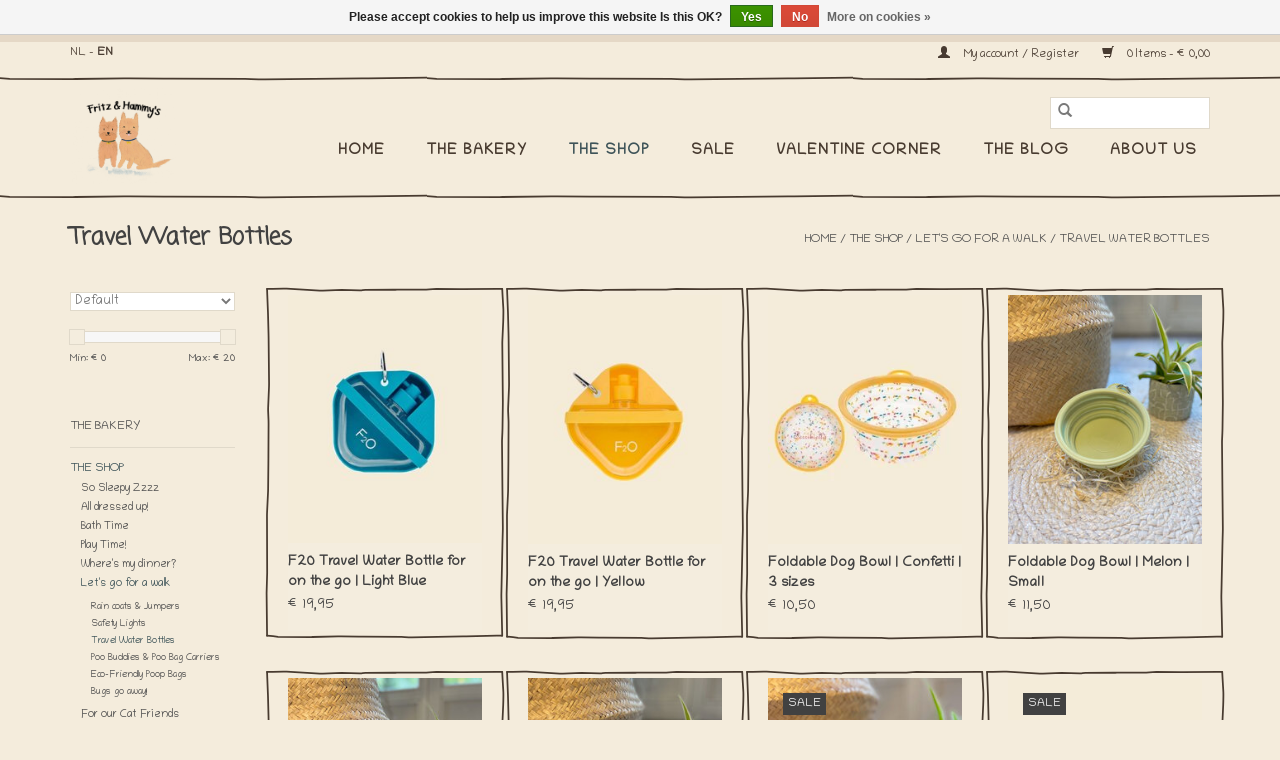

--- FILE ---
content_type: text/html;charset=utf-8
request_url: https://www.fritzandhammys.be/en/the-shop/lets-go-for-a-walk/travel-water-bottles/
body_size: 9656
content:
<!DOCTYPE html>
<html lang="en">
  <head>
    <!-- Google Tag Manager -->
<script>(function(w,d,s,l,i){w[l]=w[l]||[];w[l].push({'gtm.start':
new Date().getTime(),event:'gtm.js'});var f=d.getElementsByTagName(s)[0],
j=d.createElement(s),dl=l!='dataLayer'?'&l='+l:'';j.async=true;j.src=
'https://www.googletagmanager.com/gtm.js?id='+i+dl;f.parentNode.insertBefore(j,f);
})(window,document,'script','dataLayer','GTM-55WQ6KK');</script>
<!-- End Google Tag Manager -->
    <meta charset="utf-8"/>
<!-- [START] 'blocks/head.rain' -->
<!--

  (c) 2008-2026 Lightspeed Netherlands B.V.
  http://www.lightspeedhq.com
  Generated: 25-01-2026 @ 05:58:05

-->
<link rel="canonical" href="https://www.fritzandhammys.be/en/the-shop/lets-go-for-a-walk/travel-water-bottles/"/>
<link rel="alternate" href="https://www.fritzandhammys.be/en/index.rss" type="application/rss+xml" title="New products"/>
<link href="https://cdn.webshopapp.com/assets/cookielaw.css?2025-02-20" rel="stylesheet" type="text/css"/>
<meta name="robots" content="noodp,noydir"/>
<meta property="og:url" content="https://www.fritzandhammys.be/en/the-shop/lets-go-for-a-walk/travel-water-bottles/?source=facebook"/>
<meta property="og:site_name" content="Fritz &amp; Hammy&#039;s"/>
<meta property="og:title" content="Travel Water Bottles"/>
<meta property="og:description" content="Come on and sniff around in the coziest online Doggy Shop and Doggy Bakery! Have a taste of our homemade gluten free Dog Treats or shine bright with our handmad"/>
<script src="https://www.powr.io/powr.js?external-type=lightspeed"></script>
<script src="https://app.dmws.plus/shop-assets/305442/dmws-plus-loader.js?id=da4dfc29e8a798608c1cd4ec4088e461"></script>
<!--[if lt IE 9]>
<script src="https://cdn.webshopapp.com/assets/html5shiv.js?2025-02-20"></script>
<![endif]-->
<!-- [END] 'blocks/head.rain' -->
    <title>Travel Water Bottles - Fritz &amp; Hammy&#039;s</title>
    <meta name="description" content="Come on and sniff around in the coziest online Doggy Shop and Doggy Bakery! Have a taste of our homemade gluten free Dog Treats or shine bright with our handmad" />
    <meta name="keywords" content="Travel, Water, Bottles" />
    <meta http-equiv="X-UA-Compatible" content="IE=edge,chrome=1">
    <meta name="viewport" content="width=device-width, initial-scale=1.0">
    <meta name="apple-mobile-web-app-capable" content="yes">
    <meta name="apple-mobile-web-app-status-bar-style" content="black">

    <link rel="shortcut icon" href="https://cdn.webshopapp.com/shops/305442/themes/174276/v/273628/assets/favicon.ico?20201021165619" type="image/x-icon" />
    <link href='//fonts.googleapis.com/css?family=Chilanka:400,300,600' rel='stylesheet' type='text/css'>
    <link href='//fonts.googleapis.com/css?family=Coming%20Soon:400,300,600' rel='stylesheet' type='text/css'>
    <link rel="shortcut icon" href="https://cdn.webshopapp.com/shops/305442/themes/174276/v/273628/assets/favicon.ico?20201021165619" type="image/x-icon" />
    <link rel="stylesheet" href="https://cdn.webshopapp.com/shops/305442/themes/174276/assets/bootstrap-min.css?2025121610471220201120172616" />
    <link rel="stylesheet" href="https://cdn.webshopapp.com/shops/305442/themes/174276/assets/style.css?2025121610471220201120172616" />
    <link rel="stylesheet" href="https://cdn.webshopapp.com/shops/305442/themes/174276/assets/settings.css?2025121610471220201120172616" />
    <link rel="stylesheet" href="https://cdn.webshopapp.com/assets/gui-2-0.css?2025-02-20" />
    <link rel="stylesheet" href="https://cdn.webshopapp.com/assets/gui-responsive-2-0.css?2025-02-20" />
    <link rel="stylesheet" href="https://cdn.webshopapp.com/shops/305442/themes/174276/assets/custom.css?2025121610471220201120172616" />
    
    <script src="https://cdn.webshopapp.com/assets/jquery-1-9-1.js?2025-02-20"></script>
    <script src="https://cdn.webshopapp.com/assets/jquery-ui-1-10-1.js?2025-02-20"></script>

    <script type="text/javascript" src="https://cdn.webshopapp.com/shops/305442/themes/174276/assets/global.js?2025121610471220201120172616"></script>
		<script type="text/javascript" src="https://cdn.webshopapp.com/shops/305442/themes/174276/assets/bootstrap-min.js?2025121610471220201120172616"></script>
    <script type="text/javascript" src="https://cdn.webshopapp.com/shops/305442/themes/174276/assets/jcarousel.js?2025121610471220201120172616"></script>
    <script type="text/javascript" src="https://cdn.webshopapp.com/assets/gui.js?2025-02-20"></script>
    <script type="text/javascript" src="https://cdn.webshopapp.com/assets/gui-responsive-2-0.js?2025-02-20"></script>

    <script type="text/javascript" src="https://cdn.webshopapp.com/shops/305442/themes/174276/assets/share42.js?2025121610471220201120172616"></script>

    <!--[if lt IE 9]>
    <link rel="stylesheet" href="https://cdn.webshopapp.com/shops/305442/themes/174276/assets/style-ie.css?2025121610471220201120172616" />
    <![endif]-->
    <link rel="stylesheet" media="print" href="https://cdn.webshopapp.com/shops/305442/themes/174276/assets/print-min.css?2025121610471220201120172616" />
  </head>
  <body>
    <!-- Google Tag Manager (noscript) -->
<noscript><iframe src="https://www.googletagmanager.com/ns.html?id=GTM-55WQ6KK"
height="0" width="0" style="display:none;visibility:hidden"></iframe></noscript>
<!-- End Google Tag Manager (noscript) -->
    <header class="header">
  <div class="topnav">
    <div class="container">
            	<div class="left">
        	            <div class="languages" aria-label="Languages" role="region">
                                                  
  <a title="Nederlands" lang="nl" href="https://www.fritzandhammys.be/nl/go/category/11523166">NL</a> -   <a class="bold" title="English" lang="en" href="https://www.fritzandhammys.be/en/go/category/11523166">EN</a>            </div>
        	
                	</div>
      
      <div class="right">
        <span>
          <a href="https://www.fritzandhammys.be/en/account/" title="My account" class="my-account">
            <span class="glyphicon glyphicon-user"></span>
                        	My account / Register
                      </a>
        </span>
        <span role="region" aria-label="Cart">
          <a href="https://www.fritzandhammys.be/en/cart/" title="Cart" class="cart">
            <span class="glyphicon glyphicon-shopping-cart"></span>
            0 Items - €0,00
          </a>
        </span>
      </div>
    </div>
  </div>

  <div class="navigation container">
    <div class="align">
      <div class="burger">
        <button type="button" aria-label="Open menu">
          <img src="https://cdn.webshopapp.com/shops/305442/themes/174276/assets/hamburger.png?20230203115220" width="32" height="32" alt="Menu">
        </button>
      </div>

              <div class="vertical logo">
          <a href="https://www.fritzandhammys.be/en/" title="The Doggy Shop and Bakery !">
            <img src="https://cdn.webshopapp.com/shops/305442/themes/174276/v/391317/assets/logo.png?20220115154938" alt="The Doggy Shop and Bakery !" />
          </a>
        </div>
      
      <nav class="nonbounce desktop vertical">
        <form action="https://www.fritzandhammys.be/en/search/" method="get" id="formSearch" role="search">
          <input type="text" name="q" autocomplete="off" value="" aria-label="Search" />
          <button type="submit" class="search-btn" title="Search">
            <span class="glyphicon glyphicon-search"></span>
          </button>
        </form>
        <ul region="navigation" aria-label=Navigation menu>
          <li class="item home ">
            <a class="itemLink" href="https://www.fritzandhammys.be/en/">Home</a>
          </li>
          
                    	<li class="item">
              <a class="itemLink" href="https://www.fritzandhammys.be/en/the-bakery/" title="The Bakery">
                The Bakery
              </a>
                          </li>
                    	<li class="item sub active">
              <a class="itemLink" href="https://www.fritzandhammys.be/en/the-shop/" title="The Shop">
                The Shop
              </a>
                            	<span class="glyphicon glyphicon-play"></span>
                <ul class="subnav">
                                      <li class="subitem">
                      <a class="subitemLink" href="https://www.fritzandhammys.be/en/the-shop/so-sleepy-zzzz/" title="So Sleepy Zzzz">So Sleepy Zzzz</a>
                                              <ul class="subnav">
                                                      <li class="subitem">
                              <a class="subitemLink" href="https://www.fritzandhammys.be/en/the-shop/so-sleepy-zzzz/dog-beds/" title="Dog beds">Dog beds</a>
                            </li>
                                                      <li class="subitem">
                              <a class="subitemLink" href="https://www.fritzandhammys.be/en/the-shop/so-sleepy-zzzz/blankets/" title="Blankets">Blankets</a>
                            </li>
                                                      <li class="subitem">
                              <a class="subitemLink" href="https://www.fritzandhammys.be/en/the-shop/so-sleepy-zzzz/rugs/" title="Rugs">Rugs</a>
                            </li>
                                                      <li class="subitem">
                              <a class="subitemLink" href="https://www.fritzandhammys.be/en/the-shop/so-sleepy-zzzz/car-seat/" title="Car seat">Car seat</a>
                            </li>
                                                  </ul>
                                          </li>
                	                    <li class="subitem">
                      <a class="subitemLink" href="https://www.fritzandhammys.be/en/the-shop/all-dressed-up/" title="All dressed up!">All dressed up!</a>
                                              <ul class="subnav">
                                                      <li class="subitem">
                              <a class="subitemLink" href="https://www.fritzandhammys.be/en/the-shop/all-dressed-up/collars/" title="Collars">Collars</a>
                            </li>
                                                      <li class="subitem">
                              <a class="subitemLink" href="https://www.fritzandhammys.be/en/the-shop/all-dressed-up/bow-ties/" title="Bow ties">Bow ties</a>
                            </li>
                                                      <li class="subitem">
                              <a class="subitemLink" href="https://www.fritzandhammys.be/en/the-shop/all-dressed-up/bandanas/" title="Bandanas">Bandanas</a>
                            </li>
                                                      <li class="subitem">
                              <a class="subitemLink" href="https://www.fritzandhammys.be/en/the-shop/all-dressed-up/dog-leads/" title="Dog Leads">Dog Leads</a>
                            </li>
                                                      <li class="subitem">
                              <a class="subitemLink" href="https://www.fritzandhammys.be/en/the-shop/all-dressed-up/clothing/" title="Clothing">Clothing</a>
                            </li>
                                                      <li class="subitem">
                              <a class="subitemLink" href="https://www.fritzandhammys.be/en/the-shop/all-dressed-up/paikka-pre-order/" title="PAIKKA PRE-ORDER">PAIKKA PRE-ORDER</a>
                            </li>
                                                      <li class="subitem">
                              <a class="subitemLink" href="https://www.fritzandhammys.be/en/the-shop/all-dressed-up/iron-on-patches/" title="Iron-on patches">Iron-on patches</a>
                            </li>
                                                      <li class="subitem">
                              <a class="subitemLink" href="https://www.fritzandhammys.be/en/the-shop/all-dressed-up/storage/" title="Storage">Storage</a>
                            </li>
                                                  </ul>
                                          </li>
                	                    <li class="subitem">
                      <a class="subitemLink" href="https://www.fritzandhammys.be/en/the-shop/bath-time/" title="Bath Time">Bath Time</a>
                                              <ul class="subnav">
                                                      <li class="subitem">
                              <a class="subitemLink" href="https://www.fritzandhammys.be/en/the-shop/bath-time/spa-dog-shampoo-more/" title="SPA - Dog Shampoo &amp; more!">SPA - Dog Shampoo &amp; more!</a>
                            </li>
                                                      <li class="subitem">
                              <a class="subitemLink" href="https://www.fritzandhammys.be/en/the-shop/bath-time/dog-drying-coats-mittens/" title="Dog Drying Coats &amp; Mittens">Dog Drying Coats &amp; Mittens</a>
                            </li>
                                                      <li class="subitem">
                              <a class="subitemLink" href="https://www.fritzandhammys.be/en/the-shop/bath-time/pet-brush/" title="Pet Brush">Pet Brush</a>
                            </li>
                                                  </ul>
                                          </li>
                	                    <li class="subitem">
                      <a class="subitemLink" href="https://www.fritzandhammys.be/en/the-shop/play-time/" title="Play Time!">Play Time!</a>
                                              <ul class="subnav">
                                                      <li class="subitem">
                              <a class="subitemLink" href="https://www.fritzandhammys.be/en/the-shop/play-time/soft-dog-toys/" title="Soft Dog Toys">Soft Dog Toys</a>
                            </li>
                                                      <li class="subitem">
                              <a class="subitemLink" href="https://www.fritzandhammys.be/en/the-shop/play-time/tough-dog-toys/" title="Tough Dog Toys">Tough Dog Toys</a>
                            </li>
                                                      <li class="subitem">
                              <a class="subitemLink" href="https://www.fritzandhammys.be/en/the-shop/play-time/outdoor-toys/" title="Outdoor toys">Outdoor toys</a>
                            </li>
                                                      <li class="subitem">
                              <a class="subitemLink" href="https://www.fritzandhammys.be/en/the-shop/play-time/snuffle-toys-lickmats/" title="Snuffle Toys &amp; LickMats">Snuffle Toys &amp; LickMats</a>
                            </li>
                                                      <li class="subitem">
                              <a class="subitemLink" href="https://www.fritzandhammys.be/en/the-shop/play-time/toy-baskets/" title="Toy baskets">Toy baskets</a>
                            </li>
                                                  </ul>
                                          </li>
                	                    <li class="subitem">
                      <a class="subitemLink" href="https://www.fritzandhammys.be/en/the-shop/wheres-my-dinner/" title="Where&#039;s my dinner?">Where&#039;s my dinner?</a>
                                              <ul class="subnav">
                                                      <li class="subitem">
                              <a class="subitemLink" href="https://www.fritzandhammys.be/en/the-shop/wheres-my-dinner/dog-bowls/" title="Dog Bowls">Dog Bowls</a>
                            </li>
                                                      <li class="subitem">
                              <a class="subitemLink" href="https://www.fritzandhammys.be/en/the-shop/wheres-my-dinner/placemats/" title="Placemats">Placemats</a>
                            </li>
                                                      <li class="subitem">
                              <a class="subitemLink" href="https://www.fritzandhammys.be/en/the-shop/wheres-my-dinner/snacks/" title="Snacks">Snacks</a>
                            </li>
                                                      <li class="subitem">
                              <a class="subitemLink" href="https://www.fritzandhammys.be/en/the-shop/wheres-my-dinner/supplements/" title="Supplements">Supplements</a>
                            </li>
                                                      <li class="subitem">
                              <a class="subitemLink" href="https://www.fritzandhammys.be/en/the-shop/wheres-my-dinner/lickimats-snuffle-toys-treat-balls/" title="LickiMats, Snuffle Toys &amp; Treat Balls">LickiMats, Snuffle Toys &amp; Treat Balls</a>
                            </li>
                                                      <li class="subitem">
                              <a class="subitemLink" href="https://www.fritzandhammys.be/en/the-shop/wheres-my-dinner/baking-stuff/" title="Baking Stuff">Baking Stuff</a>
                            </li>
                                                  </ul>
                                          </li>
                	                    <li class="subitem">
                      <a class="subitemLink" href="https://www.fritzandhammys.be/en/the-shop/lets-go-for-a-walk/" title="Let&#039;s go for a walk">Let&#039;s go for a walk</a>
                                              <ul class="subnav">
                                                      <li class="subitem">
                              <a class="subitemLink" href="https://www.fritzandhammys.be/en/the-shop/lets-go-for-a-walk/rain-coats-jumpers/" title="Rain coats &amp; Jumpers">Rain coats &amp; Jumpers</a>
                            </li>
                                                      <li class="subitem">
                              <a class="subitemLink" href="https://www.fritzandhammys.be/en/the-shop/lets-go-for-a-walk/safety-lights/" title="Safety Lights">Safety Lights</a>
                            </li>
                                                      <li class="subitem">
                              <a class="subitemLink" href="https://www.fritzandhammys.be/en/the-shop/lets-go-for-a-walk/travel-water-bottles/" title="Travel Water Bottles">Travel Water Bottles</a>
                            </li>
                                                      <li class="subitem">
                              <a class="subitemLink" href="https://www.fritzandhammys.be/en/the-shop/lets-go-for-a-walk/poo-buddies-poo-bag-carriers/" title="Poo Buddies &amp; Poo Bag Carriers">Poo Buddies &amp; Poo Bag Carriers</a>
                            </li>
                                                      <li class="subitem">
                              <a class="subitemLink" href="https://www.fritzandhammys.be/en/the-shop/lets-go-for-a-walk/eco-friendly-poop-bags/" title="Eco-Friendly Poop Bags">Eco-Friendly Poop Bags</a>
                            </li>
                                                      <li class="subitem">
                              <a class="subitemLink" href="https://www.fritzandhammys.be/en/the-shop/lets-go-for-a-walk/bugs-go-away/" title="Bugs go away!">Bugs go away!</a>
                            </li>
                                                  </ul>
                                          </li>
                	                    <li class="subitem">
                      <a class="subitemLink" href="https://www.fritzandhammys.be/en/the-shop/for-our-cat-friends/" title="For our Cat Friends">For our Cat Friends</a>
                                          </li>
                	                    <li class="subitem">
                      <a class="subitemLink" href="https://www.fritzandhammys.be/en/the-shop/for-our-hoomans/" title="For our Hoomans">For our Hoomans</a>
                                              <ul class="subnav">
                                                      <li class="subitem">
                              <a class="subitemLink" href="https://www.fritzandhammys.be/en/the-shop/for-our-hoomans/baking-stuff/" title="Baking Stuff">Baking Stuff</a>
                            </li>
                                                      <li class="subitem">
                              <a class="subitemLink" href="https://www.fritzandhammys.be/en/the-shop/for-our-hoomans/clothing-accessories/" title="Clothing &amp; Accessories">Clothing &amp; Accessories</a>
                            </li>
                                                      <li class="subitem">
                              <a class="subitemLink" href="https://www.fritzandhammys.be/en/the-shop/for-our-hoomans/storage/" title="Storage">Storage</a>
                            </li>
                                                  </ul>
                                          </li>
                	                    <li class="subitem">
                      <a class="subitemLink" href="https://www.fritzandhammys.be/en/the-shop/special-occasions/" title="Special Occasions">Special Occasions</a>
                                              <ul class="subnav">
                                                      <li class="subitem">
                              <a class="subitemLink" href="https://www.fritzandhammys.be/en/the-shop/special-occasions/love/" title="Love">Love</a>
                            </li>
                                                      <li class="subitem">
                              <a class="subitemLink" href="https://www.fritzandhammys.be/en/the-shop/special-occasions/barkday/" title="Barkday">Barkday</a>
                            </li>
                                                      <li class="subitem">
                              <a class="subitemLink" href="https://www.fritzandhammys.be/en/the-shop/special-occasions/baby-announcement/" title="Baby Announcement">Baby Announcement</a>
                            </li>
                                                  </ul>
                                          </li>
                	                    <li class="subitem">
                      <a class="subitemLink" href="https://www.fritzandhammys.be/en/the-shop/christmas-cards-advent-calendars-ornaments/" title="Christmas Cards , Advent Calendars &amp; Ornaments">Christmas Cards , Advent Calendars &amp; Ornaments</a>
                                          </li>
                	                    <li class="subitem">
                      <a class="subitemLink" href="https://www.fritzandhammys.be/en/the-shop/gift-vouchers/" title="Gift Vouchers">Gift Vouchers</a>
                                          </li>
                	              	</ul>
                          </li>
                    	<li class="item">
              <a class="itemLink" href="https://www.fritzandhammys.be/en/sale/" title="SALE">
                SALE
              </a>
                          </li>
                    	<li class="item">
              <a class="itemLink" href="https://www.fritzandhammys.be/en/valentine-corner/" title="Valentine Corner">
                Valentine Corner
              </a>
                          </li>
          
                                    <li class="item sub">
                <a class="itemLink" href="https://www.fritzandhammys.be/en/blogs/the-dog-blog/" title="The Blog">The Blog</a>
                <ul class="subnav">
                                    	<li class="subitem">
                      <a class="subitemLink" href="https://www.fritzandhammys.be/en/blogs/the-dog-blog/recipe-make-your-own-gluten-free-pancakes-for-dogs/" title="RECIPE: make your own gluten free pancakes for dogs!"  aria-label="Article RECIPE: make your own gluten free pancakes for dogs!">RECIPE: make your own gluten free pancakes for dogs!</a>
                  	</li>
                                    	<li class="subitem">
                      <a class="subitemLink" href="https://www.fritzandhammys.be/en/blogs/the-dog-blog/recipe-to-make-your-own-gluten-free-dog-treat-with/" title="Recipe to make your own gluten free dog treat with peanut butter!"  aria-label="Article Recipe to make your own gluten free dog treat with peanut butter!">Recipe to make your own gluten free dog treat with peanut butter!</a>
                  	</li>
                                    	<li class="subitem">
                      <a class="subitemLink" href="https://www.fritzandhammys.be/en/blogs/the-dog-blog/diy-recipe-for-doggo-birthday-cake/" title="DIY Recipe for Doggo Birthday Cake! "  aria-label="Article DIY Recipe for Doggo Birthday Cake! ">DIY Recipe for Doggo Birthday Cake! </a>
                  	</li>
                                    	<li class="subitem">
                      <a class="subitemLink" href="https://www.fritzandhammys.be/en/blogs/the-dog-blog/diy-pupsicles-make-your-own-doggy-ice-cream/" title="DIY Pupsicles: Make your own doggy Ice-cream!"  aria-label="Article DIY Pupsicles: Make your own doggy Ice-cream!">DIY Pupsicles: Make your own doggy Ice-cream!</a>
                  	</li>
                                    	<li class="subitem">
                      <a class="subitemLink" href="https://www.fritzandhammys.be/en/blogs/the-dog-blog/make-your-home-fall-proof-with-these-dog-inspired/" title="Make your Home Fall Proof with these Dog Inspired Pumpkin Carving Ideas!"  aria-label="Article Make your Home Fall Proof with these Dog Inspired Pumpkin Carving Ideas!">Make your Home Fall Proof with these Dog Inspired Pumpkin Carving Ideas!</a>
                  	</li>
                                  </ul>
              </li>
                      
          
                    	<li class="item">
              <a class="itemLink" href="https://www.fritzandhammys.be/en/service/about/" title="About us" >
                About us
              </a>
          	</li>
                  </ul>

        <span class="glyphicon glyphicon-remove"></span>
      </nav>
    </div>
  </div>
</header>
    <div class="wrapper">
      <div class="container content" role="main">
        
        <div class="page-title row">
  <div class="col-sm-6 col-md-6">
        <h1>Travel Water Bottles</h1>
      </div>
  <div class="col-sm-6 col-md-6 breadcrumbs text-right" role="nav" aria-label="Breadcrumbs">
  <a href="https://www.fritzandhammys.be/en/" title="Home">Home</a>

      / <a href="https://www.fritzandhammys.be/en/the-shop/" >The Shop</a>
      / <a href="https://www.fritzandhammys.be/en/the-shop/lets-go-for-a-walk/" >Let&#039;s go for a walk</a>
      / <a href="https://www.fritzandhammys.be/en/the-shop/lets-go-for-a-walk/travel-water-bottles/" aria-current="true">Travel Water Bottles</a>
  </div>

  </div>
<div class="products row">
  <div class="col-md-2 sidebar" role="complementary">
    <div class="row sort">
      <form action="https://www.fritzandhammys.be/en/the-shop/lets-go-for-a-walk/travel-water-bottles/" method="get" id="filter_form" class="col-xs-12 col-sm-12">
        <input type="hidden" name="mode" value="grid" id="filter_form_mode" />
        <input type="hidden" name="limit" value="12" id="filter_form_limit" />
        <input type="hidden" name="sort" value="default" id="filter_form_sort" />
        <input type="hidden" name="max" value="20" id="filter_form_max" />
        <input type="hidden" name="min" value="0" id="filter_form_min" />

        <select name="sort" onchange="$('#formSortModeLimit').submit();" aria-label="Sort by">
                    	<option value="default" selected="selected">Default</option>
                    	<option value="popular">Popularity</option>
                    	<option value="newest">Newest products</option>
                    	<option value="lowest">Lowest price</option>
                    	<option value="highest">Highest price</option>
                    	<option value="asc">Name ascending</option>
                    	<option value="desc">Name descending</option>
                  </select>
        
        <div class="price-filter" aria-hidden="true">
          <div class="sidebar-filter-slider">
            <div id="collection-filter-price"></div>
          </div>
          <div class="price-filter-range clear">
            <div class="min">Min: €<span>0</span></div>
            <div class="max">Max: €<span>20</span></div>
          </div>
        </div>

        
        
              </form>
  	</div>

    			<div class="row" role="navigation" aria-label="Categories">
				<ul class="col-xs-12">
  				    				<li class="item">
              <span class="arrow"></span>
              <a href="https://www.fritzandhammys.be/en/the-bakery/" class="itemLink"  title="The Bakery">
                The Bakery               </a>

                  				</li>
  				    				<li class="item">
              <span class="arrow"></span>
              <a href="https://www.fritzandhammys.be/en/the-shop/" class="itemLink active" aria-current="true" title="The Shop">
                The Shop               </a>

                  						<ul class="subnav">
      						      							<li class="subitem">
                      <span class="arrow "></span>
                      <a href="https://www.fritzandhammys.be/en/the-shop/so-sleepy-zzzz/" class="subitemLink"  title="So Sleepy Zzzz">
                        So Sleepy Zzzz                       </a>
        							      							</li>
      						      							<li class="subitem">
                      <span class="arrow "></span>
                      <a href="https://www.fritzandhammys.be/en/the-shop/all-dressed-up/" class="subitemLink"  title="All dressed up!">
                        All dressed up!                       </a>
        							      							</li>
      						      							<li class="subitem">
                      <span class="arrow "></span>
                      <a href="https://www.fritzandhammys.be/en/the-shop/bath-time/" class="subitemLink"  title="Bath Time">
                        Bath Time                       </a>
        							      							</li>
      						      							<li class="subitem">
                      <span class="arrow "></span>
                      <a href="https://www.fritzandhammys.be/en/the-shop/play-time/" class="subitemLink"  title="Play Time!">
                        Play Time!                       </a>
        							      							</li>
      						      							<li class="subitem">
                      <span class="arrow "></span>
                      <a href="https://www.fritzandhammys.be/en/the-shop/wheres-my-dinner/" class="subitemLink"  title="Where&#039;s my dinner?">
                        Where&#039;s my dinner?                       </a>
        							      							</li>
      						      							<li class="subitem">
                      <span class="arrow "></span>
                      <a href="https://www.fritzandhammys.be/en/the-shop/lets-go-for-a-walk/" class="subitemLink active" aria-current="true" title="Let&#039;s go for a walk">
                        Let&#039;s go for a walk                       </a>
        							        								<ul class="subnav">
          								          									<li class="subitem">
                              <span class="arrow "></span>
                              <a href="https://www.fritzandhammys.be/en/the-shop/lets-go-for-a-walk/rain-coats-jumpers/" class="subitemLink"  title="Rain coats &amp; Jumpers">
                                Rain coats &amp; Jumpers                               </a>
                          	</li>
          								          									<li class="subitem">
                              <span class="arrow "></span>
                              <a href="https://www.fritzandhammys.be/en/the-shop/lets-go-for-a-walk/safety-lights/" class="subitemLink"  title="Safety Lights">
                                Safety Lights                               </a>
                          	</li>
          								          									<li class="subitem">
                              <span class="arrow "></span>
                              <a href="https://www.fritzandhammys.be/en/the-shop/lets-go-for-a-walk/travel-water-bottles/" class="subitemLink active" aria-current="true" title="Travel Water Bottles">
                                Travel Water Bottles                               </a>
                          	</li>
          								          									<li class="subitem">
                              <span class="arrow "></span>
                              <a href="https://www.fritzandhammys.be/en/the-shop/lets-go-for-a-walk/poo-buddies-poo-bag-carriers/" class="subitemLink"  title="Poo Buddies &amp; Poo Bag Carriers">
                                Poo Buddies &amp; Poo Bag Carriers                               </a>
                          	</li>
          								          									<li class="subitem">
                              <span class="arrow "></span>
                              <a href="https://www.fritzandhammys.be/en/the-shop/lets-go-for-a-walk/eco-friendly-poop-bags/" class="subitemLink"  title="Eco-Friendly Poop Bags">
                                Eco-Friendly Poop Bags                               </a>
                          	</li>
          								          									<li class="subitem">
                              <span class="arrow "></span>
                              <a href="https://www.fritzandhammys.be/en/the-shop/lets-go-for-a-walk/bugs-go-away/" class="subitemLink"  title="Bugs go away!">
                                Bugs go away!                               </a>
                          	</li>
          								        								</ul>
        							      							</li>
      						      							<li class="subitem">
                      <span class="arrow "></span>
                      <a href="https://www.fritzandhammys.be/en/the-shop/for-our-cat-friends/" class="subitemLink"  title="For our Cat Friends">
                        For our Cat Friends                       </a>
        							      							</li>
      						      							<li class="subitem">
                      <span class="arrow "></span>
                      <a href="https://www.fritzandhammys.be/en/the-shop/for-our-hoomans/" class="subitemLink"  title="For our Hoomans">
                        For our Hoomans                       </a>
        							      							</li>
      						      							<li class="subitem">
                      <span class="arrow "></span>
                      <a href="https://www.fritzandhammys.be/en/the-shop/special-occasions/" class="subitemLink"  title="Special Occasions">
                        Special Occasions                       </a>
        							      							</li>
      						      							<li class="subitem">
                      <span class="arrow "></span>
                      <a href="https://www.fritzandhammys.be/en/the-shop/christmas-cards-advent-calendars-ornaments/" class="subitemLink"  title="Christmas Cards , Advent Calendars &amp; Ornaments">
                        Christmas Cards , Advent Calendars &amp; Ornaments                       </a>
        							      							</li>
      						      							<li class="subitem">
                      <span class="arrow "></span>
                      <a href="https://www.fritzandhammys.be/en/the-shop/gift-vouchers/" class="subitemLink"  title="Gift Vouchers">
                        Gift Vouchers                       </a>
        							      							</li>
      						    						</ul>
    					    				</li>
  				    				<li class="item">
              <span class="arrow"></span>
              <a href="https://www.fritzandhammys.be/en/sale/" class="itemLink"  title="SALE">
                SALE               </a>

                  				</li>
  				    				<li class="item">
              <span class="arrow"></span>
              <a href="https://www.fritzandhammys.be/en/valentine-corner/" class="itemLink"  title="Valentine Corner">
                Valentine Corner               </a>

                  				</li>
  				  			</ul>
      </div>
		  </div>

  <div class="col-sm-12 col-md-10" role="region" aria-label="Product Listing">
        	<div class="product col-xs-6 col-sm-3 col-md-3">
  <div class="image-wrap">
    <a href="https://www.fritzandhammys.be/en/f20-travel-water-bottle-for-on-the-go-lightblue.html" title="F20 Travel Water Bottle for on the go | Light Blue">
                              <img src="https://cdn.webshopapp.com/shops/305442/files/405776282/275x300x3/f20-travel-water-bottle-for-on-the-go-light-blue.jpg" width="275" height="300" alt="F20 Travel Water Bottle for on the go | Light Blue" title="F20 Travel Water Bottle for on the go | Light Blue" />
                </a>

    <div class="description text-center">
      <a href="https://www.fritzandhammys.be/en/f20-travel-water-bottle-for-on-the-go-lightblue.html" title="F20 Travel Water Bottle for on the go | Light Blue">
                <div class="text">
                    This super convenient water bottle for on the go has a bowl attached to it. You can clip it on to your bag or dog&#039;s leash. This way you&#039;ll never run out of water when going on an adventure with your pawfriend!
                  </div>
      </a>
          </div>
  </div>

  <div class="info">
    <a href="https://www.fritzandhammys.be/en/f20-travel-water-bottle-for-on-the-go-lightblue.html" title="F20 Travel Water Bottle for on the go | Light Blue" class="title">
        F20 Travel Water Bottle for on the go | Light Blue     </a>

    <div class="left">
    
    €19,95 
   </div>
         </div>
</div>



        	<div class="product col-xs-6 col-sm-3 col-md-3">
  <div class="image-wrap">
    <a href="https://www.fritzandhammys.be/en/f20-water-bottle-for-on-the-go-yellow.html" title="F20 Travel Water Bottle for on the go | Yellow">
                              <img src="https://cdn.webshopapp.com/shops/305442/files/405776084/275x300x3/f20-travel-water-bottle-for-on-the-go-yellow.jpg" width="275" height="300" alt="F20 Travel Water Bottle for on the go | Yellow" title="F20 Travel Water Bottle for on the go | Yellow" />
                </a>

    <div class="description text-center">
      <a href="https://www.fritzandhammys.be/en/f20-water-bottle-for-on-the-go-yellow.html" title="F20 Travel Water Bottle for on the go | Yellow">
                <div class="text">
                    This super convenient water bottle for on the go has a bowl attached to it. You can clip it on to your bag or dog&#039;s leash. This way you&#039;ll never run out of water when going on an adventure with your pawfriend!
                  </div>
      </a>
      <a href="https://www.fritzandhammys.be/en/cart/add/268524890/" class="cart">Add to cart</a>    </div>
  </div>

  <div class="info">
    <a href="https://www.fritzandhammys.be/en/f20-water-bottle-for-on-the-go-yellow.html" title="F20 Travel Water Bottle for on the go | Yellow" class="title">
        F20 Travel Water Bottle for on the go | Yellow     </a>

    <div class="left">
    
    €19,95 
   </div>
         </div>
</div>


<div class="clearfix visible-xs"></div>

        	<div class="product col-xs-6 col-sm-3 col-md-3">
  <div class="image-wrap">
    <a href="https://www.fritzandhammys.be/en/foldable-drinking-and-feeding-bowl-for-dogs-confet.html" title="Foldable Dog Bowl | Confetti | 3 sizes">
                              <img src="https://cdn.webshopapp.com/shops/305442/files/368265589/275x300x3/foldable-dog-bowl-confetti-3-sizes.jpg" width="275" height="300" alt="Foldable Dog Bowl | Confetti | 3 sizes" title="Foldable Dog Bowl | Confetti | 3 sizes" />
                </a>

    <div class="description text-center">
      <a href="https://www.fritzandhammys.be/en/foldable-drinking-and-feeding-bowl-for-dogs-confet.html" title="Foldable Dog Bowl | Confetti | 3 sizes">
                <div class="text">
                    This foldable feeding and drinking bowl is super easy to take with you on a hiking trip or holiday!
                  </div>
      </a>
      <a href="https://www.fritzandhammys.be/en/cart/add/242974292/" class="cart">Add to cart</a>    </div>
  </div>

  <div class="info">
    <a href="https://www.fritzandhammys.be/en/foldable-drinking-and-feeding-bowl-for-dogs-confet.html" title="Foldable Dog Bowl | Confetti | 3 sizes" class="title">
        Foldable Dog Bowl | Confetti | 3 sizes     </a>

    <div class="left">
    
    €10,50 
   </div>
         </div>
</div>



        	<div class="product col-xs-6 col-sm-3 col-md-3">
  <div class="image-wrap">
    <a href="https://www.fritzandhammys.be/en/foldable-dog-bowl-green-pastel.html" title="Foldable Dog Bowl | Melon | Small">
                              <img src="https://cdn.webshopapp.com/shops/305442/files/456326885/275x300x3/foldable-dog-bowl-melon-small.jpg" width="275" height="300" alt="Foldable Dog Bowl | Melon | Small" title="Foldable Dog Bowl | Melon | Small" />
                </a>

    <div class="description text-center">
      <a href="https://www.fritzandhammys.be/en/foldable-dog-bowl-green-pastel.html" title="Foldable Dog Bowl | Melon | Small">
                <div class="text">
                    This foldable feeding and drinking bowl is super easy to take with you on a hiking trip or holiday!
                  </div>
      </a>
      <a href="https://www.fritzandhammys.be/en/cart/add/299290102/" class="cart">Add to cart</a>    </div>
  </div>

  <div class="info">
    <a href="https://www.fritzandhammys.be/en/foldable-dog-bowl-green-pastel.html" title="Foldable Dog Bowl | Melon | Small" class="title">
        Foldable Dog Bowl | Melon | Small     </a>

    <div class="left">
    
    €11,50 
   </div>
         </div>
</div>


<div class="clearfix"></div>

        	<div class="product col-xs-6 col-sm-3 col-md-3">
  <div class="image-wrap">
    <a href="https://www.fritzandhammys.be/en/foldable-dog-bowl-butter-yellow.html" title="Foldable Dog Bowl | Butter | Small">
                              <img src="https://cdn.webshopapp.com/shops/305442/files/456326877/275x300x3/foldable-dog-bowl-butter-small.jpg" width="275" height="300" alt="Foldable Dog Bowl | Butter | Small" title="Foldable Dog Bowl | Butter | Small" />
                </a>

    <div class="description text-center">
      <a href="https://www.fritzandhammys.be/en/foldable-dog-bowl-butter-yellow.html" title="Foldable Dog Bowl | Butter | Small">
                <div class="text">
                    This foldable feeding and drinking bowl is super easy to take with you on a hiking trip or holiday!
                  </div>
      </a>
      <a href="https://www.fritzandhammys.be/en/cart/add/299290278/" class="cart">Add to cart</a>    </div>
  </div>

  <div class="info">
    <a href="https://www.fritzandhammys.be/en/foldable-dog-bowl-butter-yellow.html" title="Foldable Dog Bowl | Butter | Small" class="title">
        Foldable Dog Bowl | Butter | Small     </a>

    <div class="left">
    
    €11,50 
   </div>
         </div>
</div>



        	<div class="product col-xs-6 col-sm-3 col-md-3">
  <div class="image-wrap">
    <a href="https://www.fritzandhammys.be/en/foldable-dog-bowl-purple.html" title="Foldable Dog Bowl | Lavender | Small">
                              <img src="https://cdn.webshopapp.com/shops/305442/files/456326871/275x300x3/foldable-dog-bowl-lavender-small.jpg" width="275" height="300" alt="Foldable Dog Bowl | Lavender | Small" title="Foldable Dog Bowl | Lavender | Small" />
                </a>

    <div class="description text-center">
      <a href="https://www.fritzandhammys.be/en/foldable-dog-bowl-purple.html" title="Foldable Dog Bowl | Lavender | Small">
                <div class="text">
                    This foldable feeding and drinking bowl is super easy to take with you on a hiking trip or holiday!
                  </div>
      </a>
      <a href="https://www.fritzandhammys.be/en/cart/add/299290292/" class="cart">Add to cart</a>    </div>
  </div>

  <div class="info">
    <a href="https://www.fritzandhammys.be/en/foldable-dog-bowl-purple.html" title="Foldable Dog Bowl | Lavender | Small" class="title">
        Foldable Dog Bowl | Lavender | Small     </a>

    <div class="left">
    
    €11,50 
   </div>
         </div>
</div>


<div class="clearfix visible-xs"></div>

        	<div class="product col-xs-6 col-sm-3 col-md-3">
  <div class="image-wrap">
    <a href="https://www.fritzandhammys.be/en/foldable-dog-bowl-lavender-small-copy.html" title="Foldable Treat Cup | Butter">
               <div class="sale-new">
        Sale
      </div>
                           <img src="https://cdn.webshopapp.com/shops/305442/files/456326783/275x300x3/foldable-treat-cup-butter.jpg" width="275" height="300" alt="Foldable Treat Cup | Butter" title="Foldable Treat Cup | Butter" />
                </a>

    <div class="description text-center">
      <a href="https://www.fritzandhammys.be/en/foldable-dog-bowl-lavender-small-copy.html" title="Foldable Treat Cup | Butter">
                <div class="text">
                    This foldable treat cup is super easy to take with you on a hiking trip or holiday! You can also put water in it.
                  </div>
      </a>
          </div>
  </div>

  <div class="info">
    <a href="https://www.fritzandhammys.be/en/foldable-dog-bowl-lavender-small-copy.html" title="Foldable Treat Cup | Butter" class="title">
        Foldable Treat Cup | Butter     </a>

    <div class="left">
          <span class="old-price">€9,95</span>
          </div>
        <div class="right">
    
    €7,50 
   </div>
         </div>
</div>



        	<div class="product col-xs-6 col-sm-3 col-md-3">
  <div class="image-wrap">
    <a href="https://www.fritzandhammys.be/en/foldable-dog-bowl-icecream.html" title="Foldable Dog Bowl | Ice Cream">
               <div class="sale-new">
        Sale
      </div>
                           <img src="https://cdn.webshopapp.com/shops/305442/files/456013094/275x300x3/foldable-dog-bowl-ice-cream.jpg" width="275" height="300" alt="Foldable Dog Bowl | Ice Cream" title="Foldable Dog Bowl | Ice Cream" />
                </a>

    <div class="description text-center">
      <a href="https://www.fritzandhammys.be/en/foldable-dog-bowl-icecream.html" title="Foldable Dog Bowl | Ice Cream">
                <div class="text">
                    This foldable feeding and drinking bowl is super easy to take with you on a hiking trip or holiday!
                  </div>
      </a>
      <a href="https://www.fritzandhammys.be/en/cart/add/299725784/" class="cart">Add to cart</a>    </div>
  </div>

  <div class="info">
    <a href="https://www.fritzandhammys.be/en/foldable-dog-bowl-icecream.html" title="Foldable Dog Bowl | Ice Cream" class="title">
        Foldable Dog Bowl | Ice Cream     </a>

    <div class="left">
          <span class="old-price">€11,50</span>
          </div>
        <div class="right">
    
    €6,50 
   </div>
         </div>
</div>


<div class="clearfix"></div>

        	<div class="product col-xs-6 col-sm-3 col-md-3">
  <div class="image-wrap">
    <a href="https://www.fritzandhammys.be/en/f20-travel-water-bottle-for-on-the-go-red.html" title="F20 Travel Water Bottle for on the go | Red">
                              <img src="https://cdn.webshopapp.com/shops/305442/files/483332245/275x300x3/f20-travel-water-bottle-for-on-the-go-red.jpg" width="275" height="300" alt="F20 Travel Water Bottle for on the go | Red" title="F20 Travel Water Bottle for on the go | Red" />
                </a>

    <div class="description text-center">
      <a href="https://www.fritzandhammys.be/en/f20-travel-water-bottle-for-on-the-go-red.html" title="F20 Travel Water Bottle for on the go | Red">
                <div class="text">
                    This super convenient water bottle for on the go has a bowl attached to it. You can clip it on to your bag or dog&#039;s leash. This way you&#039;ll never run out of water when going on an adventure with your pawfriend!
                  </div>
      </a>
      <a href="https://www.fritzandhammys.be/en/cart/add/316327931/" class="cart">Add to cart</a>    </div>
  </div>

  <div class="info">
    <a href="https://www.fritzandhammys.be/en/f20-travel-water-bottle-for-on-the-go-red.html" title="F20 Travel Water Bottle for on the go | Red" class="title">
        F20 Travel Water Bottle for on the go | Red     </a>

    <div class="left">
    
    €19,95 
   </div>
         </div>
</div>



          </div>
</div>


<script type="text/javascript">
  $(function(){
    $('#filter_form input, #filter_form select').change(function(){
      $(this).closest('form').submit();
    });

    $("#collection-filter-price").slider({
      range: true,
      min: 0,
      max: 20,
      values: [0, 20],
      step: 1,
      slide: function(event, ui) {
    		$('.sidebar-filter-range .min span').html(ui.values[0]);
    		$('.sidebar-filter-range .max span').html(ui.values[1]);

    		$('#filter_form_min').val(ui.values[0]);
    		$('#filter_form_max').val(ui.values[1]);
  		},
    	stop: function(event, ui) {
    		$('#filter_form').submit();
  		}
    });
  });
</script>      </div>

      <footer class="footer">
  <div class="footer-grass">
            	<form id="formNewsletter" action="https://www.fritzandhammys.be/en/account/newsletter/" method="post" class="newsletter text-right"><label class="title" for="formNewsletterEmail">Stay updated!</label><input type="hidden" name="key" value="c5fa92281b127da29ecc8ac3ed98ef53" /><input type="text" name="email" id="formNewsletterEmail" value="" placeholder="E-mail"/><button type="submit" class="btn glyphicon glyphicon-send" title="Subscribe"><span>Subscribe</span></button><img class="newsletter__img" src="https://cdn.webshopapp.com/shops/305442/themes/174276/assets/fah-newsletter.png?2025121610471220201120172616" alt="Stay updated!"/></form>          </div>
  
  <div class="container">
    <div class="links row">
      <div class="col-xs-12 col-sm-3 col-md-3" role="article" aria-label="Customer service links">
        <label class="footercollapse" for="_1">
          <strong>Customer service</strong>
          <span class="glyphicon glyphicon-chevron-down hidden-sm hidden-md hidden-lg"></span>
        </label>
        <input class="footercollapse_input hidden-md hidden-lg hidden-sm" id="_1" type="checkbox">
        <div class="list">
          <ul class="no-underline no-list-style">
                          <li>
                <a href="https://www.fritzandhammys.be/en/service/about/" title="About us" >
                  About us
                </a>
              </li>
                          <li>
                <a href="https://www.fritzandhammys.be/en/service/general-terms-conditions/" title="Terms &amp; Conditions" >
                  Terms &amp; Conditions
                </a>
              </li>
                          <li>
                <a href="https://www.fritzandhammys.be/en/service/privacy-policy/" title="Privacy Policy" >
                  Privacy Policy
                </a>
              </li>
                          <li>
                <a href="https://www.fritzandhammys.be/en/service/payment-methods/" title="Payment methods" >
                  Payment methods
                </a>
              </li>
                          <li>
                <a href="https://www.fritzandhammys.be/en/service/shipping-returns/" title="Shipping, delivery &amp; return" >
                  Shipping, delivery &amp; return
                </a>
              </li>
                          <li>
                <a href="https://www.fritzandhammys.be/en/service/" title="Contact" >
                  Contact
                </a>
              </li>
                      </ul>
        </div>
      </div>

      <div class="col-xs-12 col-sm-3 col-md-3" role="article" aria-label="Products links">
    		<label class="footercollapse" for="_2">
        	<strong>Products</strong>
          <span class="glyphicon glyphicon-chevron-down hidden-sm hidden-md hidden-lg"></span>
        </label>
        <input class="footercollapse_input hidden-md hidden-lg hidden-sm" id="_2" type="checkbox">
        <div class="list">
          <ul>
            <li><a href="https://www.fritzandhammys.be/en/collection/" title="All products">All products</a></li>
            <li><a href="https://www.fritzandhammys.be/en/collection/?sort=newest" title="New products">New products</a></li>
            <li><a href="https://www.fritzandhammys.be/en/collection/offers/" title="Offers">Offers</a></li>
                        <li><a href="https://www.fritzandhammys.be/en/tags/" title="Tags">Tags</a></li>            <li><a href="https://www.fritzandhammys.be/en/index.rss" title="RSS feed">RSS feed</a></li>
          </ul>
        </div>
      </div>

      <div class="col-xs-12 col-sm-3 col-md-3" role="article" aria-label="My account links">
        <label class="footercollapse" for="_3">
        	<strong>
          	          		My account
          	        	</strong>
          <span class="glyphicon glyphicon-chevron-down hidden-sm hidden-md hidden-lg"></span>
        </label>
        <input class="footercollapse_input hidden-md hidden-lg hidden-sm" id="_3" type="checkbox">

        <div class="list">
          <ul>
            
                        	            		<li><a href="https://www.fritzandhammys.be/en/account/" title="Register">Register</a></li>
            	                        	            		<li><a href="https://www.fritzandhammys.be/en/account/orders/" title="My orders">My orders</a></li>
            	                        	            		<li><a href="https://www.fritzandhammys.be/en/account/tickets/" title="My tickets">My tickets</a></li>
            	                        	            		<li><a href="https://www.fritzandhammys.be/en/account/wishlist/" title="My wishlist">My wishlist</a></li>
            	                        	                      </ul>
        </div>
      </div>

      <div class="col-xs-12 col-sm-3 col-md-3" role="article" aria-label="Company info">
      	<label class="footercollapse" for="_4">
      		<strong>
                        	Fritz & Hammy's
                      </strong>
          <span class="glyphicon glyphicon-chevron-down hidden-sm hidden-md hidden-lg"></span>
        </label>
        <input class="footercollapse_input hidden-md hidden-lg hidden-sm" id="_4" type="checkbox">
        
        <div class="list">
        	          	<span class="contact-description">The Doggy Shop & Bakery</span>
                  	        	          	<div class="contact">
            	<span class="glyphicon glyphicon-envelope"></span>
            	<a href="/cdn-cgi/l/email-protection#c4adaaa2ab84a2b6adb0bea5aaa0aca5a9a9bdb7eaa6a1" title="Email" aria-label="Email: info@fritzandhammys.be">
              	<span class="__cf_email__" data-cfemail="a9c0c7cfc6e9cfdbc0ddd3c8c7cdc1c8c4c4d0da87cbcc">[email&#160;protected]</span>
            	</a>
          	</div>
        	        </div>
        
                  <div class="social-media">
            <div class="inline-block relative">
              <a href="https://www.facebook.com/fritzandhammys" class="social-icon facebook" target="_blank" aria-label="Facebook Fritz &amp; Hammy&#039;s"></a>                                                                                    <a href="https://www.instagram.com/fritzandhammys" class="social-icon instagram" target="_blank" aria-label="Instagram Fritz &amp; Hammy&#039;s"></a>
                          </div>
          </div>
                

                
              </div>
    </div>
  </div>

  <div class="copyright-payment">
    <div class="container">
      <div class="row">
        <div class="copyright col-md-6">
          © Copyright 2026 Fritz &amp; Hammy&#039;s - <a href="https://www.polaris-dc.com" target="_blank">Powered by Polaris DC</a>
                  </div>
        <div class="payments col-md-6 text-right">
                      <a href="https://www.fritzandhammys.be/en/service/payment-methods/" title="iDEAL">
              <img src="https://cdn.webshopapp.com/assets/icon-payment-ideal.png?2025-02-20" alt="iDEAL" />
            </a>
                      <a href="https://www.fritzandhammys.be/en/service/payment-methods/" title="Bank transfer">
              <img src="https://cdn.webshopapp.com/assets/icon-payment-banktransfer.png?2025-02-20" alt="Bank transfer" />
            </a>
                      <a href="https://www.fritzandhammys.be/en/service/payment-methods/" title="Bancontact">
              <img src="https://cdn.webshopapp.com/assets/icon-payment-mistercash.png?2025-02-20" alt="Bancontact" />
            </a>
                      <a href="https://www.fritzandhammys.be/en/service/payment-methods/" title="Maestro">
              <img src="https://cdn.webshopapp.com/assets/icon-payment-maestro.png?2025-02-20" alt="Maestro" />
            </a>
                      <a href="https://www.fritzandhammys.be/en/service/payment-methods/" title="Belfius">
              <img src="https://cdn.webshopapp.com/assets/icon-payment-belfius.png?2025-02-20" alt="Belfius" />
            </a>
                      <a href="https://www.fritzandhammys.be/en/service/payment-methods/" title="KBC">
              <img src="https://cdn.webshopapp.com/assets/icon-payment-kbc.png?2025-02-20" alt="KBC" />
            </a>
                      <a href="https://www.fritzandhammys.be/en/service/payment-methods/" title="MasterCard">
              <img src="https://cdn.webshopapp.com/assets/icon-payment-mastercard.png?2025-02-20" alt="MasterCard" />
            </a>
                      <a href="https://www.fritzandhammys.be/en/service/payment-methods/" title="Visa">
              <img src="https://cdn.webshopapp.com/assets/icon-payment-visa.png?2025-02-20" alt="Visa" />
            </a>
                      <a href="https://www.fritzandhammys.be/en/service/payment-methods/" title="American Express">
              <img src="https://cdn.webshopapp.com/assets/icon-payment-americanexpress.png?2025-02-20" alt="American Express" />
            </a>
                      <a href="https://www.fritzandhammys.be/en/service/payment-methods/" title="Invoice">
              <img src="https://cdn.webshopapp.com/assets/icon-payment-invoice.png?2025-02-20" alt="Invoice" />
            </a>
                      <a href="https://www.fritzandhammys.be/en/service/payment-methods/" title="PayPal">
              <img src="https://cdn.webshopapp.com/assets/icon-payment-paypalcp.png?2025-02-20" alt="PayPal" />
            </a>
                  </div>
      </div>
    </div>
  </div>
</footer>

<div class="powr-chat" id="5aa6ec75_1698063122"></div>
    </div>
    <!-- [START] 'blocks/body.rain' -->
<script data-cfasync="false" src="/cdn-cgi/scripts/5c5dd728/cloudflare-static/email-decode.min.js"></script><script>
(function () {
  var s = document.createElement('script');
  s.type = 'text/javascript';
  s.async = true;
  s.src = 'https://www.fritzandhammys.be/en/services/stats/pageview.js';
  ( document.getElementsByTagName('head')[0] || document.getElementsByTagName('body')[0] ).appendChild(s);
})();
</script>
  
<!-- Global site tag (gtag.js) - Google Analytics -->
<script async src="https://www.googletagmanager.com/gtag/js?id=G-HNJFWV370Z"></script>
<script>
    window.dataLayer = window.dataLayer || [];
    function gtag(){dataLayer.push(arguments);}

        gtag('consent', 'default', {"ad_storage":"denied","ad_user_data":"denied","ad_personalization":"denied","analytics_storage":"denied","region":["AT","BE","BG","CH","GB","HR","CY","CZ","DK","EE","FI","FR","DE","EL","HU","IE","IT","LV","LT","LU","MT","NL","PL","PT","RO","SK","SI","ES","SE","IS","LI","NO","CA-QC"]});
    
    gtag('js', new Date());
    gtag('config', 'G-HNJFWV370Z', {
        'currency': 'EUR',
                'country': 'BE'
    });

        gtag('event', 'view_item_list', {"items":[{"item_id":268524958,"item_name":"F20 Travel Water Bottle for on the go | Light Blue","currency":"EUR","item_brand":"","item_variant":"Water Bottle Light Blue","price":19.95,"quantity":1,"item_category":"Where's my dinner?","item_category2":"Let's go for a walk","item_category3":"Dog Bowls","item_category4":"Travel Water Bottles"},{"item_id":268524890,"item_name":"F20 Travel Water Bottle for on the go | Yellow","currency":"EUR","item_brand":"","item_variant":"Water Bottle Yellow","price":19.95,"quantity":1,"item_category":"Where's my dinner?","item_category2":"Let's go for a walk","item_category3":"Dog Bowls","item_category4":"Travel Water Bottles"},{"item_id":242974292,"item_name":"Foldable Dog Bowl | Confetti | 3 sizes","currency":"EUR","item_brand":"","item_variant":"Small (355ml)","price":10.5,"quantity":1,"item_category":"Where's my dinner?","item_category2":"Dog Bowls","item_category3":"Travel Water Bottles"},{"item_id":299290102,"item_name":"Foldable Dog Bowl | Melon | Small","currency":"EUR","item_brand":"","item_variant":"pastel groen","price":11.5,"quantity":1,"item_category":"Where's my dinner?","item_category2":"Dog Bowls","item_category3":"Travel Water Bottles"},{"item_id":299290278,"item_name":"Foldable Dog Bowl | Butter | Small","currency":"EUR","item_brand":"","item_variant":"pastel yellow","price":11.5,"quantity":1,"item_category":"Where's my dinner?","item_category2":"Dog Bowls","item_category3":"Travel Water Bottles"},{"item_id":299290292,"item_name":"Foldable Dog Bowl | Lavender | Small","currency":"EUR","item_brand":"","item_variant":"pastel purple","price":11.5,"quantity":1,"item_category":"Where's my dinner?","item_category2":"Dog Bowls","item_category3":"Travel Water Bottles"},{"item_id":299724293,"item_name":"Foldable Treat Cup | Butter","currency":"EUR","item_brand":"","item_variant":"BUTTER","price":7.5,"quantity":1,"item_category":"Where's my dinner?","item_category2":"Dog Bowls","item_category3":"Travel Water Bottles"},{"item_id":299725784,"item_name":"Foldable Dog Bowl | Ice Cream","currency":"EUR","item_brand":"","item_variant":"ice cream bowl","price":6.5,"quantity":1,"item_category":"Where's my dinner?","item_category2":"Dog Bowls","item_category3":"Travel Water Bottles"},{"item_id":316327931,"item_name":"F20 Travel Water Bottle for on the go | Red","currency":"EUR","item_brand":"","item_variant":"Water Bottle Red","price":19.95,"quantity":1,"item_category":"Where's my dinner?","item_category2":"Let's go for a walk","item_category3":"Dog Bowls","item_category4":"Travel Water Bottles"}]});
    </script>
  <!-- Hotjar Tracking Code for https://www.fritzandhammys.be -->
<script>
        (function(h,o,t,j,a,r){
                h.hj=h.hj||function(){(h.hj.q=h.hj.q||[]).push(arguments)};
                h._hjSettings={hjid:3594509,hjsv:6};
                a=o.getElementsByTagName('head')[0];
                r=o.createElement('script');r.async=1;
                r.src=t+h._hjSettings.hjid+j+h._hjSettings.hjsv;
                a.appendChild(r);
        })(window,document,'https://static.hotjar.com/c/hotjar-','.js?sv=');
</script>

<script src="https://partner-cdn.shoparize.com/js/shoparize.js" defer="defer"></script>

<script>
             window.addEventListener('load', function () {
                      SHOPARIZE_API().init(3838);
                });
</script>
<script>
(function () {
  var s = document.createElement('script');
  s.type = 'text/javascript';
  s.async = true;
  s.src = 'https://cdn.inventoryalarm.net/ls/eu1/2/4/305442/nl/849d9b99d9ded0502f78f8a36f67762b.js';
  ( document.getElementsByTagName('head')[0] || document.getElementsByTagName('body')[0] ).appendChild(s);
})();
</script>
  <div class="wsa-cookielaw">
            Please accept cookies to help us improve this website Is this OK?
      <a href="https://www.fritzandhammys.be/en/cookielaw/optIn/" class="wsa-cookielaw-button wsa-cookielaw-button-green" rel="nofollow" title="Yes">Yes</a>
      <a href="https://www.fritzandhammys.be/en/cookielaw/optOut/" class="wsa-cookielaw-button wsa-cookielaw-button-red" rel="nofollow" title="No">No</a>
      <a href="https://www.fritzandhammys.be/en/service/privacy-policy/" class="wsa-cookielaw-link" rel="nofollow" title="More on cookies">More on cookies &raquo;</a>
      </div>
  <style type="text/css">
  body {
    margin-top: 42px;
  }
  .wsa-demobar {
    width: 100%;
    height: 40px;
    position: fixed;
    top: 0;
    left: 0;
    background: url(https://cdn.webshopapp.com/assets/wsa-demobar-bg.png?2025-02-20);
    box-shadow: 0 0 2px rgba(0, 0, 0, 0.5);
    border-bottom: 2px solid #FFFFFF;
    text-align: center;
    line-height: 40px;
    font-weight: bold;
    text-shadow: 0 -1px 0 rgba(0, 0, 0, 0.5);
    color: #FFF;
    font-size: 14px;
    font-family: Helvetica;
    z-index: 1000;
  }

  .wsa-demobar a {
    color: #fff;
  }

  .wsa-demobar a.close {
    display: block;
    float: right;
    width: 40px;
    height: 40px;
    text-indent: -9999px;
    background: url(https://cdn.webshopapp.com/assets/wsa-demobar-close.png?2025-02-20);
  }
</style>
<div class="wsa-demobar">
      <a href="javascript:window.location.href = 'https://www.fritzandhammys.be/en/admin';">&larr; Return to the back office</a>&nbsp;&nbsp;&nbsp;
     - Mailbox shipping Belgium €2,95 - Regular shipping within Belgium €6,95 - We ship worldwide!  -
  <a class="close" href="https://www.fritzandhammys.be/en/session/demobar/?action=hide" title="Hide"><span>Hide</span></a>
</div><!-- [END] 'blocks/body.rain' -->
      </body>
</html>

--- FILE ---
content_type: text/css; charset=UTF-8
request_url: https://cdn.webshopapp.com/shops/305442/themes/174276/assets/style.css?2025121610471220201120172616
body_size: 8396
content:
/* Reset
================================================== */
/* prettier-ignore */
html, body, div, span, applet, object, iframe, h1, h2, h3, h4, h5, h6, p, blockquote, pre, a, abbr, acronym, address, big, cite, code, del, dfn, em, img, ins, kbd, q, s, samp, small, strike, strong, sub, sup, tt, var, b, u, i, center, dl, dt, dd, ol, ul, li, fieldset, form, label, legend, table, caption, tbody, tfoot, thead, tr, th, td, article, aside, canvas, details, embed, figure, figcaption, footer, header, hgroup, menu, nav, output, ruby, section, summary, time, mark, audio, video {
    margin: 0;
    padding: 0;
    border: 0;
    font-size: 100%;
    font: inherit;
}
article,
aside,
details,
figcaption,
figure,
footer,
header,
hgroup,
menu,
nav,
section {
    display: block;
}
body {
    line-height: 1;
}
ol,
ul {
    list-style: none;
}
blockquote,
q {
    quotes: none;
}
blockquote:before,
blockquote:after,
q:before,
q:after {
    content: '';
    content: none;
}
table {
    border-collapse: collapse;
    border-spacing: 0;
}
img {
    display: block;
}
.clear {
    clear: both;
}

.gui-blog-nav {
    top: auto;
    box-shadow: none;
    padding: 0 !important;
    z-index: 1000;
    width: 100%;
}

/* Basics
================================================== */
* {
    -moz-transition: color 0.3s ease;
    -webkit-transition: color 0.3s ease;
    transition: color 0.3s ease;

    transition: opacity 0.25s ease-in-out;
    -moz-transition: opacity 0.25s ease-in-out;
    -webkit-transition: opacity 0.25s ease-in-out;
}
body {
    font: 14px 'Open Sans', Helvetica, Arial, sans-serif;
    line-height: 1.8;
    color: #444;
    -webkit-font-smoothing: antialiased;
    -webkit-text-size-adjust: 100%;
}
html {
    overflow: -moz-scrollbars-vertical;
    overflow-y: scroll;
}
.left {
    float: left !important;
}

.right {
    float: right !important;
}

.center {
    text-align: center;
    margin: auto;
}

.hide {
    display: none;
}

/* Typography */
h1,
h2,
h3,
h4,
h5,
h6 {
    font-weight: 600;
    line-height: 1.2125em;
    margin-top: -0.2em;
    margin-bottom: 0.2em;
}
h1 {
    font-size: 2.3125em;
}
h2 {
    font-size: 1.6875em;
}
h3 {
    font-size: 1.4375em;
}
h4 {
    font-size: 1.375em;
}
h5 {
    font-size: 1.375em;
}
h6 {
    font-size: 1.375em;
}
@media (max-width: 767px) {
    h1 {
        font-size: 1.6875em;
    }
    h2 {
        font-size: 1.475em;
    }
    h3 {
        font-size: 1.375em;
    }
}

p {
    margin: 10px 0 0 0;
}
p img {
    margin: 0;
    max-width: 100%;
    height: auto;
}

em {
    font-style: italic;
}
strong {
    font-weight: 600;
}
small {
    font-size: 80%;
}

hr {
    border: solid #f0f0f0;
    border-width: 1px 0 0;
    clear: both;
    margin: 0px;
    height: 0;
    width: 100%;
}
hr.full-width {
    position: absolute;
    left: 0px;
}

.no-underline a,
a.no-underline {
    text-decoration: none;
}

.text-left {
    text-align: left;
}
.text-right {
    text-align: right;
}
.text-center {
    text-align: center;
}
.text-justify {
    text-align: justify;
}

.fixed {
    position: fixed;
}
.relative {
    position: relative;
}
.absolute {
    position: absolute;
}

.full-width {
    width: 100%;
}
.height-auto {
    height: auto;
}

.display-block {
    display: block;
}

.flex {
    display: -webkit-box;
    display: -ms-flexbox;
    display: -webkit-flex;
    display: flex;
}

.justify-center {
    -webkit-box-pack: center;
    -webkit-justify-content: center;
    -ms-flex-pack: center;
    justify-content: center;
}

.justify-end {
    -webkit-box-pack: end;
    -webkit-justify-content: flex-end;
    -ms-flex-pack: end;
    justify-content: flex-end;
}

.items-center {
    -webkit-box-align: center;
    -webkit-align-items: center;
    -ms-flex-align: center;
    align-items: center;
}

.top-0 {
    top: 0;
}
.left-0 {
    left: 0;
}
.right-0 {
    right: 0;
}
.bottom-0 {
    bottom: 0;
}

.inline-block {
    display: inline-block;
}

.bold {
    font-weight: 600;
}

.text {
    font-size: 1em;
}
.text-m {
    font-size: 1.143em;
}

.background-primary {
    background: #54afe9;
}

.px1 {
    padding-left: 0.5em;
    padding-right: 0.5em;
}
.px2 {
    padding-left: 1em;
    padding-right: 1em;
}
.px3 {
    padding-left: 1.5em;
    padding-right: 1.5em;
}

.py1 {
    padding-top: 0.5em;
    padding-bottom: 0.5em;
}
.py2 {
    padding-top: 1em;
    padding-bottom: 1em;
}
.py3 {
    padding-top: 1.5em;
    padding-bottom: 1.5em;
}

.p1 {
    padding: 0.5em;
}
.p2 {
    padding: 1em;
}
.p3 {
    padding: 1.5em;
}
.p4 {
    padding: 2em;
}
.p5 {
    padding: 2.5em;
}
.p6 {
    padding: 3em;
}

.pl0 {
    padding-left: 0 !important;
}
.pr0 {
    padding-right: 0 !important;
}

.m1 {
    margin: 0.5em;
}
.m2 {
    margin: 1em;
}
.m3 {
    margin: 1.5em;
}
.m4 {
    margin: 2em;
}
.m5 {
    margin: 2.5em;
}
.m6 {
    margin: 3em;
}

.mt1 {
    margin-top: 0.5em;
}
.mt2 {
    margin-top: 1em;
}
.mt3 {
    margin-top: 1.5em;
}
.mb1 {
    margin-bottom: 0.5em;
}
.mb2 {
    margin-bottom: 1em;
}
.mb3 {
    margin-bottom: 1.5em;
}

.mx1 {
    margin-left: 0.5em;
    margin-right: 0.5em;
}
.mx2 {
    margin-left: 1em;
    margin-right: 1em;
}
.mx3 {
    margin-left: 1.5em;
    margin-right: 1.5em;
}

.mx-auto {
    margin-left: auto;
    margin-right: auto;
}

.my1 {
    margin-top: 0.5em;
    margin-bottom: 0.5em;
}
.my2 {
    margin-top: 1em;
    margin-bottom: 1em;
}
.my3 {
    margin-top: 1.5em;
    margin-bottom: 1.5em;
}

.nowrap {
    white-space: nowrap;
}

.border {
    border-style: solid;
    border-width: 1px;
}
.border-right {
    border-right-style: solid;
    border-right-width: 1px;
}
.border-primary {
    border-color: #54afe9;
}

/* Links */
a {
    -moz-transition: color 0.3s ease, background-color 0.2s ease;
    -webkit-transition: color 0.3s ease, background-color 0.2s ease;
    transition: color 0.3s ease, background-color 0.2s ease;
    outline: 0;
}
a,
a:visited {
    color: #54afe9;
    outline: 0;
    text-decoration: none;
}
a:hover,
a:focus {
    color: #54afe9;
    outline: 0;
    text-decoration: underline;
}

/* List */
ul {
    list-style: none outside;
}
ol {
    list-style: decimal;
}
ul ul,
ul ol,
ol ol,
ol ul {
    margin: 0.1em 0 0.1em 1em;
    font-size: 90%;
}

/* Input */
input[type='text'],
input[type='password'],
input[type='email'],
textarea,
select {
    border: 1px solid #e5e5e5;
    padding: 6px 10px;
    outline: none;
    font-size: 13px;
    color: #777;
    margin: 0;
    width: 100%;
    display: inline-block;
    background: #fff;
    line-height: 18px;
    max-width: 160px;
    -moz-transition: border-color 0.3s ease;
    -webkit-transition: border-color 0.3s ease;
    transition: border-color 0.3s ease;
}
input[type='text'],
input[type='password'],
input[type='email'],
textarea {
    -webkit-appearance: none;
    border-radius: 0px;
}
select {
    padding: 0;
}
@media (max-width: 992px) {
    select {
        max-width: 100%;
        height: 32px;
    }
}
@media (max-width: 767px) {
    input[type='text'],
    input[type='password'],
    input[type='email'] {
        padding: 10px;
        max-width: 100%;
    }
}

input[type='text']:focus,
input[type='password']:focus,
input[type='email']:focus,
textarea:focus {
    border: 1px solid #54afe9;
    color: #444;
}
textarea {
    min-height: 60px;
}
label,
legend,
label span {
    font-size: 12px;
}
input[type='checkbox'] {
    display: inline;
}

/* Buttons */
a.btn,
button,
button.btn,
input[type='submit'],
input[type='reset'],
input[type='button'] {
    background: #54afe9;
    color: white;
    display: inline-block;
    text-decoration: none;
    font-size: 12px;
    cursor: pointer;
    line-height: 32px;
    height: 32px;
    padding: 0px 8px;
    text-transform: uppercase;
    font-weight: 400;
    -webkit-font-smoothing: antialiased;
    -moz-osx-font-smoothing: grayscale;
    -webkit-transition: all 0.3s;
    -moz-transition: all 0.3s;
    transition: all 0.3s;
}
a.btn:hover,
button:hover,
input[type='submit']:hover,
input[type='reset']:hover,
input[type='button']:hover {
    text-decoration: none;
}
a.btn.full-width,
button.full-width,
input[type='submit'].full-width,
input[type='reset'].full-width,
input[type='button'].full-width {
    width: 100%;
    padding-left: 0 !important;
    padding-right: 0 !important;
    text-align: center;
}
button::-moz-focus-inner,
input::-moz-focus-inner {
    border: 0;
    padding: 0;
}
a.btn span,
button span,
input[type='submit'] span,
input[type='reset'] span,
input[type='button'] span {
    font-family: 'Open Sans', Helvetica, Arial, sans-serif;
}
@media (max-width: 767px) {
    a.btn,
    button,
    button.btn,
    input[type='submit'],
    input[type='reset'],
    input[type='button'] {
        line-height: 37px;
        height: 40px;
    }
}
.title-featured {
    margin-bottom: 20px;
}

/* Align vertical */
.align {
    display: table;
    width: 100%;
}
.align .vertical {
    display: table-cell;
    vertical-align: middle;
}

/* Bootstrap */
.row {
    padding-top: 30px;
}
.content {
    min-height: 30rem;
}
.tabsPages .page.info ul,
.page-title .col-md-7 ul,
.page-title .col-md-12 ul {
    list-style: inherit;
    list-style-position: inside;
}
.tabsPages .page.info ol,
.page-title .col-md-7 ol,
.page-title .col-md-12 ol {
    list-style: decimal;
    list-style-position: inside;
}
.tabsPages .page.info a,
.page-title .col-md-7 a,
.page-title .col-md-12 a {
    text-decoration: underline;
}

/* header
================================================== */
.header,
.topnav {
    border: solid #e3dac7;
    border-image: url('fah-border.svg?7') 5 round;
    border-width: 0 0 .5rem;
}

/* .topnav */
.topnav {
    /*background-color: #f7f7f7;*/
    padding: 10px 0px;
    font-size: 12px;
    line-height: 12px;
}
.topnav a {
    color: #797979;
    line-height: 16px;
    text-decoration: none;
    transition: opacity 0.25s ease-in-out;
    -moz-transition: opacity 0.25s ease-in-out;
    -webkit-transition: opacity 0.25s ease-in-out;
}
.topnav a:hover {
    opacity: 0.8;
}
.topnav .glyphicon {
    margin: 0px 10px 0px 20px;
}
@media (max-width: 767px) {
    .topnav .my-account {
        display: none;
    }
}
.topnav .currencies {
    float: left;
}
.topnav .currencies a.active {
    font-weight: 600;
}
.topnav .languages {
    float: left;
}
.languages .flag {
    float: left;
    background-image: url(flags.png);
    background-repeat: no-repeat;
    margin-right: 10px;
    overflow: hidden;
    text-indent: -9999px;
    width: 16px;
    height: 16px;
    -webkit-border-radius: 100%;
    -moz-border-radius: 100%;
    border-radius: 100%;
}
.languages .flag.nl {
    background-position: -7px -2px;
}
.languages .flag.de {
    background-position: -7px -22px;
}
.languages .flag.en {
    background-position: -7px -42px;
}
.languages .flag.fr {
    background-position: -7px -62px;
}
.languages .flag.es {
    background-position: -7px -82px;
}
.languages .flag.it {
    background-position: -7px -102px;
}
.languages .flag.el {
    background-position: -7px -122px;
}
.languages .flag.tr {
    background-position: -7px -142px;
}
.languages .flag.pt {
    background-position: -7px -162px;
}
.languages .flag.pl {
    background-position: -7px -182px;
}
.languages .flag.sv {
    background-position: -7px -202px;
}
.languages .flag.ru {
    background-position: -7px -222px;
}
.languages .flag.da {
    background-position: -7px -242px;
}
.languages .flag.no {
    background-position: -7px -262px;
}
.languages .flag.fc {
    background-position: -7px -282px;
}
.languages .flag.us {
    background-position: -3px -302px;
}

/* nav */
.align .vertical .logo img {
    max-width: 100%;
    height: auto;
    width: auto\9;
}
.navigation {}

nav.desktop {
    width: 99%;
}
nav.desktop ul {
    float: right;
}
nav.desktop ul,
nav.desktop ul li {
    margin: 0px;
    line-height: 18px;
    font-size: 15px;
    font-weight: 600;
    letter-spacing: 1px;
}
nav.desktop ul a,
nav.desktop ul a:visited {
    color: #414141;
}
nav.desktop .glyphicon-play,
nav.desktop .glyphicon-remove {
    display: none;
}
nav.desktop .item {
    float: left;
    margin-right: 15px;
}
nav.desktop .item:last-child {
    margin-right: 0px;
}
nav.desktop .item .itemLink {
    display: block;
    padding: 5px;
    color: #414141;
    text-transform: uppercase;
    border: .5rem solid transparent;
    position: relative;
    z-index: 2;
    line-height: 20px;

}
nav.desktop .item.active .itemLink {
    color: #54afe9;
}
nav.desktop .item.hover .itemLink {
    text-decoration: none;
    border-image: url('fah-border.svg?7') 5 round;
    background-color: white;
}
nav.desktop .item.sub.hover .itemLink {
    border-bottom-color: white;
}
nav.desktop .subnav {
    display: none;
    margin-top: -1px;
    background-color: white;
    position: absolute;
    min-width: 180px;
    border: 1px solid #e5e5e5;
    z-index: 10;
}
nav.desktop .subnav .subitem {
    border-bottom: 1px solid #f0f0f0;
    background-color: white;
    position: relative;
}
nav.desktop .subnav .subitem:last-child {
    border-bottom: transparent;
}
nav.desktop .subnav .subitemLink {
    display: block;
    padding: 10px;
    white-space: nowrap;
    -moz-transition: background-color 0.3s ease;
    -webkit-transition: background-color 0.3s ease;
    transition: background-color 0.3s ease;
    text-decoration: none;
}
nav.desktop .subnav .subitem .subitemLink:hover {
    background-color: #f7f7f7;
    color: #414141;
}
nav.desktop .subnav .subnav {
    top: 0;
    left: 80%;
    z-index: 980;
}
nav.desktop .subnav .subnav .subitemLink {
    padding: 8px;
}

/* #formSearch */
#formSearch {
    position: relative;
    width: 160px;
    float: right;
    margin-left: 10px;
}
#formSearch input {
    padding-left: 30px;
    margin-bottom: -1px;
}
#formSearch .search-btn {
    position: absolute;
    top: 0px;
    left: 0;
    background: none;
    border: 0;
    color: #797979;
    padding-top: 1px;
    font-size: 14px;
}
.mobile {
    -webkit-transform: translate3d(0, 0, 0);
}

/* burger open/close */
.align .burger {
    display: none;
}
@media (max-width: 767px) {
    body {
        overflow-x: hidden;
    }
    .header {
        border: 0px;
    }
    .topnav {
        position: relative;
        z-index: 1000;
    }
    .navigation {
        padding: 0px;
    }
    .navigation .logo {
        width: 100%;
        position: relative;
        z-index: 1;
        background-color: white;
        padding: 30px 0px;
        text-align: center;
        line-height: 0px;
    }
    .navigation .logo,
    .navigation .burger {
        border: solid #e3dac7;
        border-image: url('fah-border.svg?7') 5 round;
        border-width: 0 0 .5rem;
    }
    .navigation .burger button {
        background-color: white;
        border: 0;
        outline: 0;
    }
    .navigation .logo img {
        display: inherit;
        margin-left: -60px;
    }
    .navigation .burger {
        position: relative;
        display: table-cell;
        cursor: pointer;
        vertical-align: middle;
        z-index: 10;
    }
    .navigation .burger img {
        margin: 5px 15px;
    }
    .navigation .burger.open li {
        background-color: #54afe9;
    }
    nav {
        width: 240px;
        height: 100%;
        position: absolute;
        overflow-y: auto;
        left: 0;
        top: 0;
        box-shadow: inset -42px 0px 15px -42px rgba(0, 0, 0, 0.5);
        -webkit-box-shadow: inset -42px 0px 15px -42px rgba(0, 0, 0, 0.5);
        -moz-box-shadow: inset -42px 0px 15px -42px rgba(0, 0, 0, 0.5);
        -o-box-shadow: inset -42px 0px 15px -42px rgba(0, 0, 0, 0.5);
        z-index: -1000;
    }
    .header nav {
        z-index: 0;
    }
    nav .item .itemLink,
    nav .subitem .subitemLink {
        display: block;
        color: #f7f7f7;
        padding: 15px;
        border-bottom: 1px solid #474747;
        text-decoration: none;
    }
    #formSearch {
        float: none;
    }
    #formSearch {
        width: 100%;
        padding: 15px;
        margin: 0px;
        border-bottom: 1px solid #474747;
    }
    #formSearch input {
        max-width: 100%;
    }
    #formSearch .search-btn {
        margin: 15px;
    }
    .wrapper {
        background-color: white;
        position: relative;
        z-index: 1;
    }
    .header {
        margin-left: 0px;
        width: 100%;
        overflow: hidden;
        transition: margin-left 0.25s ease-in-out;
        -moz-transition: margin-left 0.25s ease-in-out;
        -webkit-transition: margin-left 0.25s ease-in-out;
    }
    .header.open {
        margin-left: 240px;
    }
    .header.close {
        margin-left: 0px;
    }
    .wrapper {
        left: 0px;
        transition: left 0.25s ease-in-out;
        -moz-transition: left 0.25s ease-in-out;
        -webkit-transition: left 0.25s ease-in-out;
    }
    .wrapper.open {
        left: 240px;
    }
    .wrapper.close {
        left: -9999;
    }

    /* .view-subnav */
    .item.sub {
        position: relative;
    }
    .item.sub .itemLink {
        padding-right: 40px;
    }
    .item.sub.view-subnav .itemLink {
        font-weight: 600;
        padding-right: 15px;
    }
    nav .item.view-subnav {
        position: absolute;
        background-color: #3d3d3d;
        width: 100%;
        height: 100%;
        top: 0px;
        padding-top: 30px;
        z-index: 1000;
        box-shadow: inset -42px 0px 15px -42px rgba(0, 0, 0, 0.5);
        -webkit-box-shadow: inset -42px 0px 15px -42px rgba(0, 0, 0, 0.5);
        -moz-box-shadow: inset -42px 0px 15px -42px rgba(0, 0, 0, 0.5);
        -o-box-shadow: inset -42px 0px 15px -42px rgba(0, 0, 0, 0.5);
    }
    nav .subnav {
        display: none !important;
        -webkit-animation-duration: 0.3s;
        -webkit-animation-name: fadeIn;
    }
    nav .view-subnav .subnav {
        display: block !important;
        width: 100%;
        margin: 0px;
    }
    @-webkit-keyframes fadeIn {
        0% {
            display: none;
            opacity: 0;
        }
        1% {
            display: block;
            opacity: 0;
        }
        100% {
            display: block;
            opacity: 1;
        }
    }
    @-moz-keyframes fadeIn {
        0% {
            display: none;
            opacity: 0;
        }
        1% {
            display: block;
            opacity: 0;
        }
        100% {
            display: block;
            opacity: 1;
        }
    }
    @keyframes fadeIn {
        0% {
            display: none;
            opacity: 0;
        }
        1% {
            display: block;
            opacity: 0;
        }
        100% {
            display: block;
            opacity: 1;
        }
    }
    nav .view-subnav .subnav .subnav .subitemLink {
        padding-left: 30px;
    }

    /* icons */
    nav .glyphicon-play {
        color: #f7f7f7;
        position: absolute;
        font-size: 10px;
        top: 50%;
        margin-top: -5px;
        right: 15px;
    }
    nav .item.view-subnav .glyphicon-play,
    nav .glyphicon-remove {
        display: none;
    }
    nav .glyphicon-remove {
        cursor: pointer;
        position: absolute;
        z-index: 99999;
        color: #54afe9;
        right: 15px;
        top: 13px;
        font-size: 16px;
    }
}

/* .page-tile .breadcrumbs
================================================== */
.page-title h1 {
    font-size: 1.6875em;
}
.page-title h1.product-page {
    float: left;
    margin-right: 5px;
}
@media (max-width: 767px) {
    .page-title h1 {
        font-size: 1.475em;
    }
}
.page-title .glyphicon {
    font-size: 12px;
    top: -1px;
    float: left;
    line-height: 24px;
}
.page-title .product-title-review > .glyphicon-star:not(:first-of-type) {
    margin-left: 5px;
}
.breadcrumbs,
.breadcrumbs a {
    color: #797979;
    text-transform: uppercase;
    font-size: 12px;
    text-decoration: none;
}
.breadcrumbs,
.breadcrumbs a:hover {
    color: #414141;
}
@media (max-width: 767px) {
    .page-title h1 {
        margin-bottom: 0px;
    }
    .breadcrumbs {
        clear: both;
        text-align: left;
        margin-top: 5px;
    }
}

/* .slider
================================================== */
/* .headline */
.headline {
    margin-top: 30px;
    position: relative;
}
.headline.single {
    margin-bottom: 30px;
}
.headline .slider {
    /*border: 1px solid #e5e5e5;*/
}
.slider {
    width: 100%;
    position: relative;
    overflow: hidden;
}
.slider ul {
    width: 20000em;
    position: relative;
    list-style: none;
    margin: 0;
    padding: 0;
}
.slider li {
    float: left;
}
.slider img {
    display: block;
    max-width: 100%;
    background-color: #f7f7f7;
    height: auto !important;
}
.slider-prev,
.slider-next {
    position: absolute;
    top: 50%;
    margin-top: -28px;
    text-align: center;
    color: #fff;
    font-size: 16px;
    line-height: 16px;
    background-color: #414141;
    opacity: 0.2;
    padding: 5px 6px 5px 5px;
    outline: 0;
    border: 0;
}
.headline:hover .slider-prev,
.headline:hover .slider-next,
.headline .slider-prev:focus,
.headline .slider-next:focus,
.brands:hover .slider-prev,
.brands:hover .slider-next,
.brands .slider-prev:focus,
.brands .slider-next:focus {
    opacity: 1;
}
.slider-prev {
    left: 26px;
}
.slider-next {
    right: 26px;
}
.slider-pagination {
    width: 100%;
    text-align: center;
    line-height: 0px;
    margin: 20px 0px;
}
.slider-pagination button {
    display: inline-block;
    height: 12px;
    width: 12px;
    background: #414141;
    -webkit-border-radius: 12px;
    -moz-border-radius: 12px;
    border-radius: 12px;
    text-indent: -9999px;
    margin: 0px 6px;
    padding: 0px;
    border: 1px solid #54afe9;
    outline: 0;
}
.slider-pagination button:focus {
    background-color: #272727;
}
.slider-pagination button.active {
    background: #54afe9;
}

/* .brands */
.brands {
    position: relative;
}
.brands .slider li {
    width: 285px;
    margin-right: -1px;
    border: 1px solid #e5e5e5;
}
.brands .slider-prev,
.brands .slider-next {
    margin-top: -14px;
}
@media (max-width: 767px) {
    .brands {
        display: none;
    }
}
@media (max-width: 992px) {
    .brands .slider li {
        width: 241px;
    }
    .brands {
        margin: 0px 0px 30px 0px;
    }
    .slider-prev,
    .slider-next {
        opacity: 1;
    }
}

/* .categories
================================================== */
.categories .category {
    border: .5rem solid #e3dac7;
    border-image: url('fah-border.svg?7') 5 round;
    margin: 0px -1px -1px 0px;
    padding: 0px;
    position: relative;
}
.categories .category img {
    background-color: #f7f7f7;
    width: 100%;
    height: auto;
    position: relative;
    top: 0px;
    left: 0px;
}
.categories .category div {
    position: absolute;
    top: 0px;
    left: 0px;
    height: 100%;
    width: 100%;
    padding: 15px 19px;
}
.categories .category span {
    background-color: #414141;
    color: white;
    text-transform: uppercase;
    line-height: 22px;
}
@media (min-width: 992px) {
    .categories .category.hover span,
    .categories .category.hover img {
        opacity: 0.6;
    }
}
.categories .category span.title {
    position: relative;
    margin-top: 15px;
    font-size: 16px;
    box-shadow: -4px 0 0 0 #414141, 4px 0 0 0 #414141;
    margin-left: 4px;
}
.categories .category span.amount {
    position: absolute;
    bottom: 15px;
    right: 19px;
    font-size: 12px;
    padding: 0px 4px 0px 5px;
}
.categories .category span.amount .glyphicon {
    font-size: 10px;
    margin-right: 4px;
    opacity: 1;
    vertical-align: 1px;
}
@media (max-width: 992px) {
    .categories .category div {
        padding: 11px 14px;
    }
    .categories .category span.amount {
        bottom: 11px;
        right: 14px;
    }
}

/* .products
================================================== */
.products .col-md-10 {
    padding-right: 0px;
}
.products .col-md-10 .no-products-found {
    padding: 0px 15px;
    font-style: italic;
}
@media (max-width: 992px) {
    .products .col-md-10 {
        padding-left: 0px;
    }
}
.products .product {
    margin-bottom: 30px;
    border: .5rem solid #e3dac7;
    border-image: url('fah-border.svg?7') 5 round;
}
.products .product a {
    color: #f7f7f7;
    text-decoration: none;
}
.products .product .image-wrap img {
    background-color: #f7f7f7;
    width: 100%;
    height: auto;
    position: relative;
    top: 0px;
    left: 0px;
}
.products .product .image-wrap {
    position: relative;
}
.products .product .image-wrap .sale-new {
    position: absolute;
    background-color: #414141;
    padding: 5px;
    line-height: 12px;
    font-size: 12px;
    text-align: center;
    top: 15px;
    left: 15px;
    z-index: 1;
    text-transform: uppercase;
}
.sale-new.right {
    right: 15px;
    left: inherit !important;
}

.products .product .image-wrap .description {
    position: absolute;
    top: 0px;
    width: 100%;
    background-color: rgb(65, 65, 65);
    background-color: rgba(65, 65, 65, 0);
    height: 0px;
    overflow: hidden;
    color: #f7f7f7;
    font-size: 12px;
    -moz-transition: background-color 0.3s ease;
    -webkit-transition: background-color 0.3s ease;
    transition: background-color 0.3s ease;
    z-index: 2;
    line-height: 20px;
}
.products .product .image-wrap .description .text {
    overflow: hidden;
    padding: 0px 10px;
}
.products .product .image-wrap .description .stars {
    margin-bottom: 3px;
}
.products .product .image-wrap .cart {
    display: inline-block;
    position: relative;
    margin: auto;
    padding: 10px 0;
    text-transform: uppercase;
    margin-top: 10px;
    text-decoration: none;
    color: #f4ecdc !important;
    border-top: 1px solid #f4ecdc !important;
    border-bottom: 1px solid #f4ecdc !important;
}
.products .product .image-wrap:hover .description {
    height: 100%;
    background-color: rgba(65, 65, 65, 0.8);
    padding: 10px;
}
.products .product .info {
    padding: 10px 0 0;
    min-height: 88px;
}
.products .product .info .title {
    text-decoration: none;
    color: #414141;
    font-weight: 600;
    line-height: 20px;
    display: block;
    max-height: 40px;
    overflow: hidden;
}
.products .product .info .old-price {
    text-decoration: line-through;
    color: #797979;
    font-size: 12px;
}
.products .product .info.strict {
    height: auto;
    overflow: auto;
}
.products .product .info.strict .unit-price {
    display: block;
    clear: both;
}
@media (max-width: 1025px) {
    .products .product .image-wrap .description {
        display: none;
    }
    .products .product .image-wrap .description .text {
        padding: 0px;
    }
}

/* .sidebar
================================================== */
.sidebar {
    color: #797979;
    margin-bottom: 20px;
}
.sidebar .row { padding-top: 0; }
.sort {
    padding-bottom: 15px;
}
.sidebar strong {
    display: block;
    padding-top: 10px;
}
.modes {
    font-size: 1.5em;
    padding-left: 3px;
}
.list .info {
    border-left: 0px !important;
}
.list .description {
    margin-left: -15px;
}
.list .image-wrap {
    border: 1px solid #e5e5e5 !important;
    flex: 1;
}
.list .image-wrap img {
    padding: 0 !important;
    border: none !important;
}
.list .col-lg-5,
.list .col-md-5 {
    padding: 0 !important;
}
.list .col-md-8,
.list .col-lg-8,
,
.list .col-sm-7,
.list .col-xs-7 {
    margin: 0 auto !important;
    border-right: 1px solid #e5e5e5 !important;
}
.row.is-flex {
    display: -webkit-box;
    display: -webkit-flex;
    display: -ms-flexbox;
    display: flex;
    -webkit-flex-wrap: wrap;
    -ms-flex-wrap: wrap;
    flex-wrap: wrap;
    margin-left: 15px;
    margin-right: 15px;
}
.row.is-flex > [class*='col-'] {
    display: -webkit-box;
    display: -webkit-flex;
    display: -ms-flexbox;
    display: -webkit-inline-box;
    display: flex;
    -webkit-box-orient: vertical;
    -webkit-box-direction: normal;
    -webkit-flex-direction: column;
    -ms-flex-direction: column;
    flex-direction: column;
}
@media (min-device-width: 1200px) {
    strong.visible-lg {
        pointer-events: none;
    }
}

[id^='filter'] {
    padding-top: 5px;
}
[id^='filter'].in,
[id^='filter'].collapsing {
    display: block !important;
}
/* .price-filter */
.price-filter {
    padding-bottom: 40px;
}
.price-filter-range {
    font-size: 10px;
}
#collection-filter-price {
    height: 12px;
    border: 1px solid #e5e5e5;
    -webkit-border-radius: 8px;
    -moz-border-radius: 8px;
    border-radius: 8px;
    margin: 3px 4px 8px 8px;
    position: relative;
}
#collection-filter-price .ui-slider-range {
    background-color: #f7f7f7;
    border: 1px solid #e5e5e5;
    margin: -1px 0 0 -1px;
    position: absolute;
    height: 12px;
}
#collection-filter-price .ui-slider-handle {
    display: block;
    position: absolute;
    width: 16px;
    height: 16px;
    border: 0;
    top: -3px;
    -webkit-border-radius: 100%;
    -moz-border-radius: 100%;
    border-radius: 100%;
    margin-left: -10px;
    cursor: col-resize;
    border: 1px solid #ccc;
    background-color: white;
    outline: none;
}
.price-filter-range .min {
    float: left;
}
.price-filter-range .max {
    float: right;
}

/* select */
.sidebar select {
    display: block;
    margin-bottom: 20px;
    max-width: 100%;
}

/* nav */
.sidebar .item {
    border-bottom: 1px solid #f0f0f0;
    font-size: 12px;
    padding: 0px 0px 10px 0px;
}
.sidebar .item .itemLink {
    display: block;
    text-transform: uppercase;
    margin-top: 10px;
}
.sidebar .item .itemLink,
.sidebar .item .subitemLink {
    color: #797979;
    text-decoration: none;
}
.sidebar .item .itemLink:hover,
.sidebar .item .subitemLink:hover {
    color: #414141;
}
.sidebar .item .active,
.sidebar .item .active:hover {
    color: #54afe9;
}
.sidebar .item .subnav .subnav {
    margin: 5px 0px 5px 10px;
}
@media (max-width: 992px) {
    .sort {
        padding-bottom: 0px;
        border-bottom: 0px;
    }
    .price-filter {
        display: none;
    }
    .sidebar {
        margin-bottom: 30px;
        margin-top: -15px;
    }
    .sidebar .item {
        display: none;
        padding-top: 10px;
        padding-bottom: 25px;
    }
    .sidebar .item.active {
        display: block;
    }
    .sidebar .item .itemLink {
        margin-top: 5px;
    }
}
@media (max-width: 767px) {
    .sidebar .item {
        border-bottom: 0px;
    }
    .sidebar {
        border-bottom: 1px solid #f0f0f0;
    }
}

/* .pager
================================================== */
.pager {
    font-size: 12px;
    color: #797979;
    margin: 0px;
    padding-top: 0px;
}
.pager .left {
    font-size: 12px;
}
.pager ul {
    border: 1px solid #e5e5e5;
}
.pager ul li {
    display: inline;
}
.pager ul li a {
    color: #797979;
    float: left;
    padding: 5px 13px;
    line-height: 20px;
    text-decoration: none;
    border-right: 1px solid #f0f0f0;
}
.pager ul li a:hover {
    color: #414141;
}
.pager ul li a .glyphicon {
    font-size: 10px;
    line-height: 18px;
}
.pager ul li:last-child a {
    border-right: 0px;
}
.pager ul li.active a {
    background-color: #f7f7f7;
}
.pager ul li.prev a {
    border-left-width: 1px;
}
.pager ul li.disabled {
    display: none;
}

/* Product page
================================================== */
.product-wrap {
    padding-top: 20px;
}

.page-title h1.product-page {
    width: 100%;
}
/* .zoombox */
.zoombox .images {
    position: relative;
    display: block;
    border: 1px solid #e5e5e5;
}
.zoombox .images a {
    display: none;
    cursor: pointer;
    cursor: -moz-zoom-in;
    cursor: -webkit-zoom-in;
    overflow: hidden;
}
.zoombox .images a.first {
    display: block;
}
.zoombox .images a img,
.zoombox .thumbs a img {
    width: 100%;
    height: auto;
    background-color: #f7f7f7;
}
.zoombox .images a img.zoomImg {
    max-height: none;
}
.zoom a {
    text-decoration: none;
}
.zoombox .thumbs a {
    display: block;
    cursor: pointer;
    border: 1px solid #e5e5e5;
    margin-bottom: 30px;
}
@media (max-width: 767px) {
    .zoombox .images {
        max-width: 358px;
    }
}
.product-info .row {
    clear: both;
    margin-right: 0px;
}

/* .product-option */
.product-info .product-option {
    border-top: 1px solid #f0f0f0;
    padding-bottom: 15px;
}
.product-configure .product-configure-options-option,
.product-configure .product-configure-variants,
.product-configure .product-configure-custom-option {
    float: left;
    width: 100%;
    margin: 0px 15px 15px 0px;
}
.product-configure-custom,
.product-configure-variants,
.product-configure-options {
    clear: both;
}
@media (max-width: 992px) {
    .product-configure .product-configure-options-option,
    .product-configure .product-configure-variants,
    .product-configure .product-configure-custom-option {
        width: 100%;
    }
}

/* .product-price */
.product-info .product-price {
    padding-bottom: 30px;
}
.product-info .product-price .old-price {
    text-decoration: line-through;
    color: #797979;
}
.product-info .product-price .price {
    font-size: 24px;
    font-weight: 300;
    line-height: 40px;
    vertical-align: middle;
}

/* quantity */
.product-info .product-price .cart {
    line-height: 0px;
    margin: 20px 0;
}
.product-info .product-price .cart input {
    display: block;
    width: 40px;
    height: 40px;
    text-align: center;
    float: left;
    padding: 8px 5px;
}
.product-info .product-price .cart .change {
    float: left;
    width: 16px;
    height: 40px;
    background-color: #f7f7f7;
    margin-right: 10px;
    border: 1px solid #e5e5e5;
    border-left: 0px;
}
.product-info .product-price .cart .change button {
    background-color: transparent;
    border: 0;
    padding: 0;
    color: #797979;
    display: block;
    width: 16px;
    height: 18px;
    text-align: center;
    text-decoration: none;
    line-height: 20px;
}
.product-info .product-price .cart .change button:hover {
    color: #414141;
}

.product-info .product-content {
    margin-bottom: 20px;
}
.product-info .details tr td {
    padding-right: 10px;
}

.product-info .details .out-of-stock {
    color: rgb(235, 97, 97);
}

.product-tags { margin: 0 0 20px; }
.product-tags a { display: inline-block; text-align: center; text-decoration: none; margin: 0 15px 15px 0; }
.product-tags a img { max-width: 120px; max-height: 120px; margin-bottom: 10px; }

@media (max-width: 480px) {
    .product-info .product-price .price {
        line-height: 24px;
    }
    .product-info .price-wrap,
    .product-info .product-price .cart {
        float: none;
        width: 100%;
    }
    .product-info .product-price .cart {
        margin-top: 15px;
    }
}

/* add to cart */
.product-info .product-price .btn {
    overflow: hidden;
    margin-top: -1px;
    line-height: 37px;
    height: 39px;
    padding: 0px 30px;
}
.product-info .product-price .btn:hover span {
    opacity: 0;
}
.product-info .product-price .btn::before {
    left: 0;
    top: -50px;
    position: absolute;
    height: 100%;
    width: 100%;
    -webkit-transition: all 0.3s;
    -moz-transition: all 0.3s;
    transition: all 0.3s;
    font-size: 16px;
    text-align: center;
}
.product-info .product-price .btn:hover::before {
    top: 2px;
}

.container-sm {
    padding-top: 0px;
    max-width: 767px;
    margin: 0 auto;
}

/* .tabs */
.product-tabs {
    /*overflow: auto;*/
}
.product-tabs .tabs {
    white-space: nowrap;
}
.tabs ul {
    list-style-type: none;
    margin: 0;
    padding: 0;
}
.tabs ul li {
    display: inline-block;
}
.tabs ul li.col-2 {
    width: 50%;
}
.tabs ul li a {
    color: #444;
    display: inline-block;
    padding: 15px 15px 15px 15px;
    text-decoration: none;

    border: solid #e3dac7;
    border-image: url('fah-border.svg?7') 5 round;
    border-width: .5rem .5rem 0 0;
    border-image-outset: .25rem;
}
.tabs ul li:first-child a {
    border-left-width: .5rem;
}
.tabs ul li.active a {
    font-weight: 600;
    background: #e5d8c6;
    padding-bottom: 17px;
    margin-bottom: -3px;
}
.tabs ul li.active a small {
    font-weight: normal;
}
.tabsPages {
    width: 100%;
}
.tabsPages .page {
    clear: both;
    display: none;
    min-height: 160px;
    overflow: auto;
    width: 100%;

    background: #e5d8c6;
    padding: 15px;
    border-style: solid;
    border-image: url('fah-border.svg?7') 5 round;
    border-width: .5rem;
    border-image-outset: .25rem;
}
.tabsPages .page.active {
    display: block;
}

/* .reviews */
.tabsPages .page.reviews .review {
    padding-bottom: 15px;
    margin-bottom: 15px;
    border-bottom: 1px solid;
}
.tabsPages .page.reviews .stars {
    font-size: 10px;
    float: right;
}
.tabsPages .page.reviews .bottom {
    font-size: 12px;
}

/* .tags-actions */
.product-actions {
    padding-top: 30px;
    padding-bottom: 30px;
    margin: 0px;
}
.product-actions .social-media {
    line-height: 0px;
}
.product-actions .social-media .social-block {
    float: left;
    margin: 0px 15px 0px 0px;
}
.product-actions .tags-actions {
    padding-top: 0px;
    font-size: 12px;
    color: #797979;
    margin-right: 0px;
}
.product-actions .tags {
    padding-right: 0px;
}
.product-actions .tags h2 {
    font-size: 12px;
    font-weight: normal;
    margin: 0px;
    line-height: inherit;
    display: inline;
}
.product-actions .tags-actions .actions {
    padding-right: 0px;
}
.product-actions .tags-actions .actions a {
    color: #797979;
}
.product-actions .tags-actions .actions a:hover {
    color: #414141;
}
@media (max-width: 992px) {
    .product-actions .social-media {
        padding-left: 0px;
    }
    .product-actions .tags-actions .actions {
        text-align: left;
        margin-top: 15px;
    }
    .product-actions .social-media {
        margin-bottom: 15px;
    }
    .product-actions .tags,
    .product-actions .actions {
        margin-left: -15px;
    }
}
@media (max-width: 767px) {
    .tabsPages .page {
        max-height: 160px !important;
    }
    .product-actions,
    .product-info .row {
        margin-right: -15px;
        margin-left: -15px;
    }
    .product-actions .tags,
    .product-actions .actions {
        margin-left: 0px;
    }
    .product-actions .social-media {
        padding-left: 15px;
    }
}

/* .related */
.related h3 {
    margin-bottom: 25px;
}
/*.related .product {
        width: 20%;
        *width: 20%;
}*/

@media (max-width: 767px) {
    .related .product .bundle-actions {
        width: 50%;
        *width: 50%;
    }
}

/* footer
================================================== */
.footer {
    position: relative;
    margin-top: 340px;
    background-color: #414141;
    color: #f7f7f7;

    border: solid #e3dac7;
    border-image: url('fah-border.svg?7') 5 round;
    border-width: .5rem 0 0;
    border-image-outset: .25rem;
}
.footer > .container { position: relative }
.footer-grass {
    position: absolute;
    height: 100px;
    width: 100%;
    bottom: calc(100% + .25rem);
    background: url(fah-grass.png) repeat-x bottom/contain;
}

.footer .newsletter {
    position: absolute;
    left: 50%; bottom: 133px;
    -webkit-transform: translateX(-100%);
    -ms-transform: translateX(-100%);
    transform: translateX(-100%);
}

.newsletter__img {
    position: absolute;
    left: calc(100% - 50px); bottom: -125px;
    width: 200px;
    height: 200px;
    background: url(fah-newsletter.png) no-repeat bottom right/contain;
}

.footer a,
.footer .links a {
    color: #f7f7f7;
}
.footer .row {
    padding-top: 30px;
    padding-bottom: 30px;
}
.footer hr {
    border-color: black;
    opacity: 0.085;
}
.footer input[type='text'] {
    border-color: rgba(0, 0, 0, 0.085);
}

/* .social */
.footer .newsletter .title {
    display: block;
    line-height: 21px;
    font-weight: 600;
    font-size: 19px;
    margin-bottom: 10px;
}
.footer form {
    line-height: 0px;
    display: inline-block;
}
.footer form input {
    display: inline-block;
    vertical-align: top;
    min-width: 12rem;
}
.footer form .btn {
    overflow: hidden;
    margin-top: -1px;
    line-height: 28px;
}
.footer form .btn:hover span {
    opacity: 0;
}
.footer form .btn::before {
    left: 0;
    top: -50px;
    position: absolute;
    height: 100%;
    width: 100%;
    -webkit-transition: all 0.3s;
    -moz-transition: all 0.3s;
    transition: all 0.3s;
    font-size: 16px;
    text-align: center;
}
.footer form .btn:hover::before {
    top: 2px;
}
.footer .contact-description {
    display: block;
    padding-bottom: 10px;
}
.footer .contact .glyphicon {
    margin-right: 10px;
}
.footer .social-media {
    margin: 15px 0;
}

/* .social-icons */
.social-media {
    line-height: 0px;
}
.social-media .social-icon {
    display: inline-block;
    background-image: url(social-icons.png);
    background-repeat: no-repeat;
    overflow: hidden;
    width: 32px;
    height: 32px;
    opacity: 1;
    margin-right: 10px;
}
.social-media .social-icon:hover {
    opacity: .7;
}
.social-media .social-icon.facebook {
    background: url(fah-facebook.png) no-repeat center/contain;
}
.social-media .social-icon.twitter {
    background-position: -32px 0px;
}
.social-media .social-icon.google {
    background-position: -64px 0px;
}
.social-media .social-icon.pinterest {
    background-position: -96px 0px;
}
.social-media .social-icon.youtube {
    background-position: -128px 0px;
}
.social-media .social-icon.tumblr {
    background-position: -160px 0px;
}
.social-media .social-icon.instagram {
    background: url(fah-instagram.png) no-repeat center/contain;
}

@media only screen and (-webkit-min-device-pixel-ratio: 2),
only screen and (min--moz-device-pixel-ratio: 2),
only screen and (-o-min-device-pixel-ratio: 2/1) {
    .social-media .social-icon {
        background-image: url(social-icons-2x.png);
        background-size: cover;
    }
}

@media (max-width: 767px) {
    .footer { margin-top: 450px; }
    .footer a {
        line-height: 25px;
    }
    .footer form {
        margin: 10px 0px;
    }
    .footer .links ul {
        margin-bottom: 15px;
    }
    .footer .contact {
        margin-bottom: 5px;
    }
    .footer .newsletter .title {
        margin: 0px 0px 15px 0px;
        float: none;
    }
    .footer .newsletter input {
        max-width: 160px;
    }
    .footer form .btn {
        line-height: 37px;
    }
    .footer .social-media {}

    .footer .newsletter {
        text-align: center;
        left: 0;
        bottom: 205px;
        transform: none;
        /*-webkit-transform: translateX(-50%);
        -ms-transform: translateX(-50%);
        transform: translateX(-50%);*/
        width: 100%;
    }
    .newsletter__img {
        left: calc(50% - 100px);
        bottom: -215px;
    }
}
.footer .hallmarks {
    margin-top: 30px;
}
/* .copyright-payment */
.copyright-payment {
    color: #6c6c6c;
    font-size: 12px;
    background-color: #3d3d3d;
    padding-top: 15px;
    padding-bottom: 15px;

    border: solid #e3dac7;
    border-image: url('fah-border.svg?7') 5 round;
    border-width: .5rem 0 0;
    border-image-outset: .25rem;
}
.copyright-payment .row {
    padding-top: 0px;
    padding-bottom: 0px;
}
.copyright-payment .copyright {
    opacity: 0.4;
}
.copyright-payment .copyright a {
    color: #969696;
    opacity: 0.7;
}
.copyright-payment .payments {
    line-height: 12px;
}
.copyright-payment .payments img {
    display: inline-block;
    height: 22px;
    width: auto;
    line-height: 35px;
    margin-left: 7px;
}

/* DE */
.strict-shipping {
    padding-top: 0px;
}
.shipping-cost {
    display: block;
    text-align: right;
    width: 100%;
}
.shipping-cost.collection {
    margin-bottom: 30px;
}

/* GUI
================================================== */
.gui {
    margin-top: 30px;
}
.gui a.gui-button-large,
.gui a.gui-button-small,
.gui-block,
.gui-block.gui-closed .gui-block-title,
.gui-block-option,
.gui-block-option img.gui-border,
.gui-block-option-block,
.gui-block-title span,
.gui-image,
.gui-input,
.gui-text,
.gui-messages ul,
.messages ul,
.gui-number,
.gui-popover,
.gui-popover-bg,
.gui-popover-content,
.gui-popover-title a,
.gui-select,
.gui-table,
.gui-block-content .gui-mask,
.gui-block-content {
    -webkit-border-radius: 0px !important;
    -moz-border-radius: 0px !important;
    border-radius: 0px !important;
}
.gui .gui-progressbar {
    background-color: transparent;
}
.messages {
    margin-top: 30px;
    margin-bottom: 0px !important;
}
.gui-popover {
    position: fixed;
    left: 50%;
    top: 50%;
    width: 80%;
    max-width: 800px;
}
.gui-div-faq-questions ul,
.gui-content-wysiwyg ul {
    margin-left: 30px !important;
    margin: 5px;
    list-style-type: initial;
}
.gui-div-faq-questions ol,
.gui-content-wysiwyg ol {
    margin: 5px 30px;
    list-style-type: decimal;
}
/* BUNDLES
================================================== */

.bundleproductinfo h3 {
    font-size: 14px;
}
.bundle h3 {
    margin-bottom: 25px;
}
.glyph-bundle {
    position: absolute;
    top: 60px;
    margin-left: -21px;
}
.bundlecart {
    width: 16.666667%;
}
.bundleproductinfo {
    height: 60px;
}
.bundleproductinfo a {
    max-height: 70px !important;
}

.bundleproductinfo p {
    margin-top: -6px;
    font-size: 12px;
}

.line-through {
    text-decoration: line-through;
}
@media (max-width: 767px) {
    .bundle {
        display: none;
    }
}
@media (max-width: 992px) {
    .product:nth-child(5) > .glyph-bundle {
        display: none;
    }
}

/* Collapsing footer */
span.glyphicon.glyphicon-chevron-down {
    display: none;
}

@media (max-width: 480px) {
    .footercollapse {
        display: block;
        margin-bottom: 10px;
    }
    .footercollapse + input {
        display: none;
    }
    .footercollapse + input + * {
        display: none;
    }
    .footercollapse + input:checked + * {
        display: block;
    }
    .footercollapse {
        cursor: pointer;
    }

    span.glyphicon.glyphicon-chevron-down {
        float: right;
        display: inline-block;
        font-size: 10px;
        margin-top: 5px;
    }
}
.footercollapse {
    color: inherit;
}

.glyphicon-chevron-down {
    color: inherit;
}
.footercollapse_input {
    visibility: hidden;
}
.footercollapse strong {
    font-size: 16px;
}

/* block-subtitle */
.gui-block-subtitle,
.gui-content-subtitle {
    min-height: 30px;
    height: auto !important;
}

.gui-blog .row .gui-blog-article {
    padding: 0;
    border: .5rem solid;
    border-image: url('fah-border.svg?7') 5 round;
}
.gui-blog-overview .gui-blog-article-content { min-height: 200px }

--- FILE ---
content_type: text/javascript;charset=utf-8
request_url: https://www.fritzandhammys.be/en/services/stats/pageview.js
body_size: -412
content:
// SEOshop 25-01-2026 05:58:07

--- FILE ---
content_type: image/svg+xml
request_url: https://cdn.webshopapp.com/shops/305442/themes/174276/assets/fah-border.svg?7
body_size: 633
content:
<svg xmlns="http://www.w3.org/2000/svg" viewBox="0 0 250 250" width="250" height="250">
    <path d=" M 1.29 247.907 L 1 218.096 L 1.355 203.427 L 1.242 163.39 C 1.239 162.462 1.269 160.955 1.307 160.027 L 1.877 146.355 C 1.916 145.427 1.954 143.919 1.962 142.991 L 2.112 124.964 C 2.119 124.035 2.128 122.528 2.132 121.599 L 2.23 97.092 C 2.234 96.163 2.209 94.656 2.175 93.728 L 1.984 88.574 C 1.949 87.646 1.948 86.138 1.982 85.211 L 2.492 71.118 C 2.526 70.191 2.546 68.683 2.538 67.754 L 2.252 35.788 C 2.244 34.859 2.22 33.352 2.199 32.424 L 1.906 19.383 C 1.886 18.456 1.842 16.948 1.809 16.02 L 1.29 1.193"
          fill="none" stroke-width="1.1" stroke="rgb(72,59,48)" stroke-linejoin="round" stroke-linecap="round" stroke-miterlimit="10"/>
    <path d=" M 1.324 1.192 L 16.237 1.004 C 17.167 0.992 18.676 1.01 19.605 1.042 L 55.08 2.291 C 56.009 2.323 57.518 2.328 58.447 2.302 L 78.448 1.732 L 97.922 2.059 C 98.851 2.074 100.207 2.016 100.948 1.929 L 100.948 1.929 C 101.688 1.842 103.045 1.77 103.974 1.768 L 134.448 1.721 C 135.378 1.72 136.887 1.716 137.816 1.714 L 169.133 1.619 C 170.062 1.616 171.57 1.575 172.499 1.527 L 179.975 1.141 L 205.764 1.289 C 206.693 1.294 208.203 1.296 209.132 1.294 L 248.162 1.193"
          fill="none" stroke-width="1.1" stroke="rgb(72,59,48)" stroke-linejoin="round" stroke-linecap="round" stroke-miterlimit="10"/>
    <path d=" M 248.074 247.909 L 211.964 248.286 C 211.034 248.295 209.525 248.312 208.596 248.324 L 153.796 248.997 C 152.867 249.009 151.358 248.987 150.43 248.948 L 146.085 248.768 C 145.156 248.729 143.647 248.696 142.718 248.692 L 100.727 248.545 C 99.797 248.542 98.288 248.532 97.358 248.522 L 78.079 248.319 C 77.15 248.309 75.64 248.313 74.711 248.327 L 47.473 248.753 C 46.544 248.768 45.035 248.776 44.105 248.771 L 10.448 248.617 L 1.293 247.907"
          fill="none" stroke-width="1.1" stroke="rgb(72,59,48)" stroke-linejoin="round" stroke-linecap="round" stroke-miterlimit="10"/>
    <path d=" M 248.162 1.193 L 248.264 1.193 L 248.932 14.168 C 248.98 15.096 249.009 16.602 248.997 17.531 L 248.95 21.311 C 248.938 22.239 248.9 23.746 248.863 24.674 L 248.369 37.207 C 248.333 38.135 248.309 39.643 248.318 40.571 L 248.647 79.982 C 248.655 80.91 248.652 82.419 248.641 83.346 L 248.442 99.927 C 248.432 100.855 248.393 102.362 248.357 103.29 L 248.191 107.489 C 248.154 108.416 248.131 109.924 248.138 110.852 L 248.409 144.697 C 248.416 145.625 248.43 147.133 248.438 148.061 L 248.645 170.178 C 248.654 171.107 248.644 172.614 248.622 173.542 L 248.462 180.418 C 248.44 181.347 248.408 182.854 248.391 183.782 L 247.739 218.282 C 247.722 219.211 247.722 220.718 247.741 221.646 L 248.264 247.907 L 248.074 247.909"
          fill="none" stroke-width="1.1" stroke="rgb(72,59,48)" stroke-linejoin="round" stroke-linecap="round" stroke-miterlimit="10"/>
</svg>
